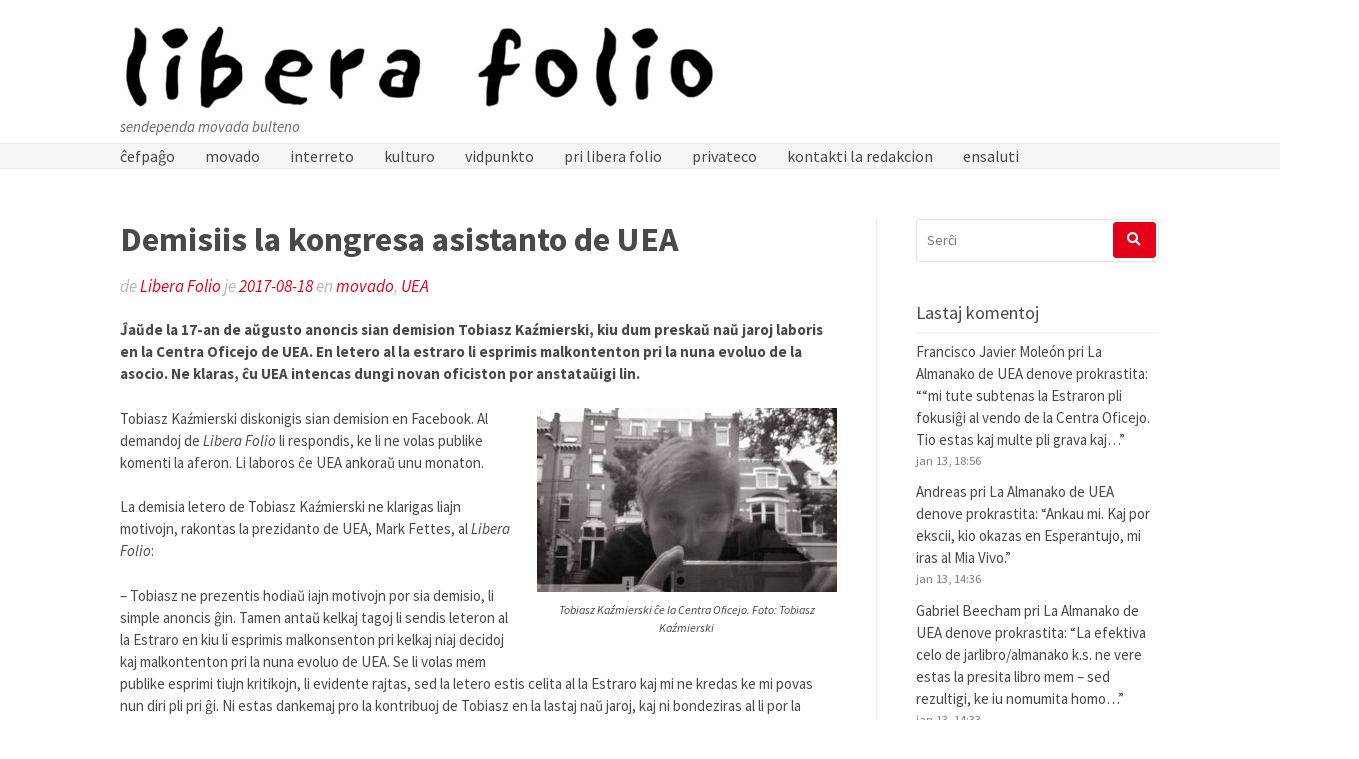

--- FILE ---
content_type: text/html; charset=UTF-8
request_url: https://www.liberafolio.org/2017/08/18/demisiis-la-kongresa-asistanto-de-uea/
body_size: 26877
content:
<!DOCTYPE html>
<html lang="eo">
<head>
<meta charset="UTF-8">
<meta name="viewport" content="width=device-width, initial-scale=1">
<link rel="profile" href="https://gmpg.org/xfn/11">
<link rel="pingback" href="https://www.liberafolio.org/xmlrpc.php">

<title>Demisiis la kongresa asistanto de UEA &#8211; Libera Folio</title>
<meta name='robots' content='max-image-preview:large' />
<link rel='dns-prefetch' href='//secure.gravatar.com' />
<link rel='dns-prefetch' href='//cdn.jsdelivr.net' />
<link rel='dns-prefetch' href='//stats.wp.com' />
<link rel='dns-prefetch' href='//fonts.googleapis.com' />
<link rel='dns-prefetch' href='//v0.wordpress.com' />
<link rel="alternate" type="application/rss+xml" title="Libera Folio &raquo; Distribuo" href="https://www.liberafolio.org/feed/" />
<link rel="alternate" type="application/rss+xml" title="Libera Folio &raquo; Distribuo pri komentoj" href="https://www.liberafolio.org/comments/feed/" />
<link rel="alternate" type="application/rss+xml" title="Libera Folio &raquo; Demisiis la kongresa asistanto de UEA Distribuo pri komentoj" href="https://www.liberafolio.org/2017/08/18/demisiis-la-kongresa-asistanto-de-uea/feed/" />
<link rel="alternate" title="oEmbed (JSON)" type="application/json+oembed" href="https://www.liberafolio.org/wp-json/oembed/1.0/embed?url=https%3A%2F%2Fwww.liberafolio.org%2F2017%2F08%2F18%2Fdemisiis-la-kongresa-asistanto-de-uea%2F" />
<link rel="alternate" title="oEmbed (XML)" type="text/xml+oembed" href="https://www.liberafolio.org/wp-json/oembed/1.0/embed?url=https%3A%2F%2Fwww.liberafolio.org%2F2017%2F08%2F18%2Fdemisiis-la-kongresa-asistanto-de-uea%2F&#038;format=xml" />
<style id='wp-img-auto-sizes-contain-inline-css' type='text/css'>
img:is([sizes=auto i],[sizes^="auto," i]){contain-intrinsic-size:3000px 1500px}
/*# sourceURL=wp-img-auto-sizes-contain-inline-css */
</style>
<link rel='stylesheet' id='jetpack_related-posts-css' href='https://www.liberafolio.org/wp-content/plugins/jetpack/modules/related-posts/related-posts.css?ver=20240116' type='text/css' media='all' />
<style id='wp-emoji-styles-inline-css' type='text/css'>

	img.wp-smiley, img.emoji {
		display: inline !important;
		border: none !important;
		box-shadow: none !important;
		height: 1em !important;
		width: 1em !important;
		margin: 0 0.07em !important;
		vertical-align: -0.1em !important;
		background: none !important;
		padding: 0 !important;
	}
/*# sourceURL=wp-emoji-styles-inline-css */
</style>
<style id='wp-block-library-inline-css' type='text/css'>
:root{--wp-block-synced-color:#7a00df;--wp-block-synced-color--rgb:122,0,223;--wp-bound-block-color:var(--wp-block-synced-color);--wp-editor-canvas-background:#ddd;--wp-admin-theme-color:#007cba;--wp-admin-theme-color--rgb:0,124,186;--wp-admin-theme-color-darker-10:#006ba1;--wp-admin-theme-color-darker-10--rgb:0,107,160.5;--wp-admin-theme-color-darker-20:#005a87;--wp-admin-theme-color-darker-20--rgb:0,90,135;--wp-admin-border-width-focus:2px}@media (min-resolution:192dpi){:root{--wp-admin-border-width-focus:1.5px}}.wp-element-button{cursor:pointer}:root .has-very-light-gray-background-color{background-color:#eee}:root .has-very-dark-gray-background-color{background-color:#313131}:root .has-very-light-gray-color{color:#eee}:root .has-very-dark-gray-color{color:#313131}:root .has-vivid-green-cyan-to-vivid-cyan-blue-gradient-background{background:linear-gradient(135deg,#00d084,#0693e3)}:root .has-purple-crush-gradient-background{background:linear-gradient(135deg,#34e2e4,#4721fb 50%,#ab1dfe)}:root .has-hazy-dawn-gradient-background{background:linear-gradient(135deg,#faaca8,#dad0ec)}:root .has-subdued-olive-gradient-background{background:linear-gradient(135deg,#fafae1,#67a671)}:root .has-atomic-cream-gradient-background{background:linear-gradient(135deg,#fdd79a,#004a59)}:root .has-nightshade-gradient-background{background:linear-gradient(135deg,#330968,#31cdcf)}:root .has-midnight-gradient-background{background:linear-gradient(135deg,#020381,#2874fc)}:root{--wp--preset--font-size--normal:16px;--wp--preset--font-size--huge:42px}.has-regular-font-size{font-size:1em}.has-larger-font-size{font-size:2.625em}.has-normal-font-size{font-size:var(--wp--preset--font-size--normal)}.has-huge-font-size{font-size:var(--wp--preset--font-size--huge)}.has-text-align-center{text-align:center}.has-text-align-left{text-align:left}.has-text-align-right{text-align:right}.has-fit-text{white-space:nowrap!important}#end-resizable-editor-section{display:none}.aligncenter{clear:both}.items-justified-left{justify-content:flex-start}.items-justified-center{justify-content:center}.items-justified-right{justify-content:flex-end}.items-justified-space-between{justify-content:space-between}.screen-reader-text{border:0;clip-path:inset(50%);height:1px;margin:-1px;overflow:hidden;padding:0;position:absolute;width:1px;word-wrap:normal!important}.screen-reader-text:focus{background-color:#ddd;clip-path:none;color:#444;display:block;font-size:1em;height:auto;left:5px;line-height:normal;padding:15px 23px 14px;text-decoration:none;top:5px;width:auto;z-index:100000}html :where(.has-border-color){border-style:solid}html :where([style*=border-top-color]){border-top-style:solid}html :where([style*=border-right-color]){border-right-style:solid}html :where([style*=border-bottom-color]){border-bottom-style:solid}html :where([style*=border-left-color]){border-left-style:solid}html :where([style*=border-width]){border-style:solid}html :where([style*=border-top-width]){border-top-style:solid}html :where([style*=border-right-width]){border-right-style:solid}html :where([style*=border-bottom-width]){border-bottom-style:solid}html :where([style*=border-left-width]){border-left-style:solid}html :where(img[class*=wp-image-]){height:auto;max-width:100%}:where(figure){margin:0 0 1em}html :where(.is-position-sticky){--wp-admin--admin-bar--position-offset:var(--wp-admin--admin-bar--height,0px)}@media screen and (max-width:600px){html :where(.is-position-sticky){--wp-admin--admin-bar--position-offset:0px}}

/*# sourceURL=wp-block-library-inline-css */
</style><style id='global-styles-inline-css' type='text/css'>
:root{--wp--preset--aspect-ratio--square: 1;--wp--preset--aspect-ratio--4-3: 4/3;--wp--preset--aspect-ratio--3-4: 3/4;--wp--preset--aspect-ratio--3-2: 3/2;--wp--preset--aspect-ratio--2-3: 2/3;--wp--preset--aspect-ratio--16-9: 16/9;--wp--preset--aspect-ratio--9-16: 9/16;--wp--preset--color--black: #000000;--wp--preset--color--cyan-bluish-gray: #abb8c3;--wp--preset--color--white: #ffffff;--wp--preset--color--pale-pink: #f78da7;--wp--preset--color--vivid-red: #cf2e2e;--wp--preset--color--luminous-vivid-orange: #ff6900;--wp--preset--color--luminous-vivid-amber: #fcb900;--wp--preset--color--light-green-cyan: #7bdcb5;--wp--preset--color--vivid-green-cyan: #00d084;--wp--preset--color--pale-cyan-blue: #8ed1fc;--wp--preset--color--vivid-cyan-blue: #0693e3;--wp--preset--color--vivid-purple: #9b51e0;--wp--preset--gradient--vivid-cyan-blue-to-vivid-purple: linear-gradient(135deg,rgb(6,147,227) 0%,rgb(155,81,224) 100%);--wp--preset--gradient--light-green-cyan-to-vivid-green-cyan: linear-gradient(135deg,rgb(122,220,180) 0%,rgb(0,208,130) 100%);--wp--preset--gradient--luminous-vivid-amber-to-luminous-vivid-orange: linear-gradient(135deg,rgb(252,185,0) 0%,rgb(255,105,0) 100%);--wp--preset--gradient--luminous-vivid-orange-to-vivid-red: linear-gradient(135deg,rgb(255,105,0) 0%,rgb(207,46,46) 100%);--wp--preset--gradient--very-light-gray-to-cyan-bluish-gray: linear-gradient(135deg,rgb(238,238,238) 0%,rgb(169,184,195) 100%);--wp--preset--gradient--cool-to-warm-spectrum: linear-gradient(135deg,rgb(74,234,220) 0%,rgb(151,120,209) 20%,rgb(207,42,186) 40%,rgb(238,44,130) 60%,rgb(251,105,98) 80%,rgb(254,248,76) 100%);--wp--preset--gradient--blush-light-purple: linear-gradient(135deg,rgb(255,206,236) 0%,rgb(152,150,240) 100%);--wp--preset--gradient--blush-bordeaux: linear-gradient(135deg,rgb(254,205,165) 0%,rgb(254,45,45) 50%,rgb(107,0,62) 100%);--wp--preset--gradient--luminous-dusk: linear-gradient(135deg,rgb(255,203,112) 0%,rgb(199,81,192) 50%,rgb(65,88,208) 100%);--wp--preset--gradient--pale-ocean: linear-gradient(135deg,rgb(255,245,203) 0%,rgb(182,227,212) 50%,rgb(51,167,181) 100%);--wp--preset--gradient--electric-grass: linear-gradient(135deg,rgb(202,248,128) 0%,rgb(113,206,126) 100%);--wp--preset--gradient--midnight: linear-gradient(135deg,rgb(2,3,129) 0%,rgb(40,116,252) 100%);--wp--preset--font-size--small: 13px;--wp--preset--font-size--medium: 20px;--wp--preset--font-size--large: 36px;--wp--preset--font-size--x-large: 42px;--wp--preset--spacing--20: 0.44rem;--wp--preset--spacing--30: 0.67rem;--wp--preset--spacing--40: 1rem;--wp--preset--spacing--50: 1.5rem;--wp--preset--spacing--60: 2.25rem;--wp--preset--spacing--70: 3.38rem;--wp--preset--spacing--80: 5.06rem;--wp--preset--shadow--natural: 6px 6px 9px rgba(0, 0, 0, 0.2);--wp--preset--shadow--deep: 12px 12px 50px rgba(0, 0, 0, 0.4);--wp--preset--shadow--sharp: 6px 6px 0px rgba(0, 0, 0, 0.2);--wp--preset--shadow--outlined: 6px 6px 0px -3px rgb(255, 255, 255), 6px 6px rgb(0, 0, 0);--wp--preset--shadow--crisp: 6px 6px 0px rgb(0, 0, 0);}:where(.is-layout-flex){gap: 0.5em;}:where(.is-layout-grid){gap: 0.5em;}body .is-layout-flex{display: flex;}.is-layout-flex{flex-wrap: wrap;align-items: center;}.is-layout-flex > :is(*, div){margin: 0;}body .is-layout-grid{display: grid;}.is-layout-grid > :is(*, div){margin: 0;}:where(.wp-block-columns.is-layout-flex){gap: 2em;}:where(.wp-block-columns.is-layout-grid){gap: 2em;}:where(.wp-block-post-template.is-layout-flex){gap: 1.25em;}:where(.wp-block-post-template.is-layout-grid){gap: 1.25em;}.has-black-color{color: var(--wp--preset--color--black) !important;}.has-cyan-bluish-gray-color{color: var(--wp--preset--color--cyan-bluish-gray) !important;}.has-white-color{color: var(--wp--preset--color--white) !important;}.has-pale-pink-color{color: var(--wp--preset--color--pale-pink) !important;}.has-vivid-red-color{color: var(--wp--preset--color--vivid-red) !important;}.has-luminous-vivid-orange-color{color: var(--wp--preset--color--luminous-vivid-orange) !important;}.has-luminous-vivid-amber-color{color: var(--wp--preset--color--luminous-vivid-amber) !important;}.has-light-green-cyan-color{color: var(--wp--preset--color--light-green-cyan) !important;}.has-vivid-green-cyan-color{color: var(--wp--preset--color--vivid-green-cyan) !important;}.has-pale-cyan-blue-color{color: var(--wp--preset--color--pale-cyan-blue) !important;}.has-vivid-cyan-blue-color{color: var(--wp--preset--color--vivid-cyan-blue) !important;}.has-vivid-purple-color{color: var(--wp--preset--color--vivid-purple) !important;}.has-black-background-color{background-color: var(--wp--preset--color--black) !important;}.has-cyan-bluish-gray-background-color{background-color: var(--wp--preset--color--cyan-bluish-gray) !important;}.has-white-background-color{background-color: var(--wp--preset--color--white) !important;}.has-pale-pink-background-color{background-color: var(--wp--preset--color--pale-pink) !important;}.has-vivid-red-background-color{background-color: var(--wp--preset--color--vivid-red) !important;}.has-luminous-vivid-orange-background-color{background-color: var(--wp--preset--color--luminous-vivid-orange) !important;}.has-luminous-vivid-amber-background-color{background-color: var(--wp--preset--color--luminous-vivid-amber) !important;}.has-light-green-cyan-background-color{background-color: var(--wp--preset--color--light-green-cyan) !important;}.has-vivid-green-cyan-background-color{background-color: var(--wp--preset--color--vivid-green-cyan) !important;}.has-pale-cyan-blue-background-color{background-color: var(--wp--preset--color--pale-cyan-blue) !important;}.has-vivid-cyan-blue-background-color{background-color: var(--wp--preset--color--vivid-cyan-blue) !important;}.has-vivid-purple-background-color{background-color: var(--wp--preset--color--vivid-purple) !important;}.has-black-border-color{border-color: var(--wp--preset--color--black) !important;}.has-cyan-bluish-gray-border-color{border-color: var(--wp--preset--color--cyan-bluish-gray) !important;}.has-white-border-color{border-color: var(--wp--preset--color--white) !important;}.has-pale-pink-border-color{border-color: var(--wp--preset--color--pale-pink) !important;}.has-vivid-red-border-color{border-color: var(--wp--preset--color--vivid-red) !important;}.has-luminous-vivid-orange-border-color{border-color: var(--wp--preset--color--luminous-vivid-orange) !important;}.has-luminous-vivid-amber-border-color{border-color: var(--wp--preset--color--luminous-vivid-amber) !important;}.has-light-green-cyan-border-color{border-color: var(--wp--preset--color--light-green-cyan) !important;}.has-vivid-green-cyan-border-color{border-color: var(--wp--preset--color--vivid-green-cyan) !important;}.has-pale-cyan-blue-border-color{border-color: var(--wp--preset--color--pale-cyan-blue) !important;}.has-vivid-cyan-blue-border-color{border-color: var(--wp--preset--color--vivid-cyan-blue) !important;}.has-vivid-purple-border-color{border-color: var(--wp--preset--color--vivid-purple) !important;}.has-vivid-cyan-blue-to-vivid-purple-gradient-background{background: var(--wp--preset--gradient--vivid-cyan-blue-to-vivid-purple) !important;}.has-light-green-cyan-to-vivid-green-cyan-gradient-background{background: var(--wp--preset--gradient--light-green-cyan-to-vivid-green-cyan) !important;}.has-luminous-vivid-amber-to-luminous-vivid-orange-gradient-background{background: var(--wp--preset--gradient--luminous-vivid-amber-to-luminous-vivid-orange) !important;}.has-luminous-vivid-orange-to-vivid-red-gradient-background{background: var(--wp--preset--gradient--luminous-vivid-orange-to-vivid-red) !important;}.has-very-light-gray-to-cyan-bluish-gray-gradient-background{background: var(--wp--preset--gradient--very-light-gray-to-cyan-bluish-gray) !important;}.has-cool-to-warm-spectrum-gradient-background{background: var(--wp--preset--gradient--cool-to-warm-spectrum) !important;}.has-blush-light-purple-gradient-background{background: var(--wp--preset--gradient--blush-light-purple) !important;}.has-blush-bordeaux-gradient-background{background: var(--wp--preset--gradient--blush-bordeaux) !important;}.has-luminous-dusk-gradient-background{background: var(--wp--preset--gradient--luminous-dusk) !important;}.has-pale-ocean-gradient-background{background: var(--wp--preset--gradient--pale-ocean) !important;}.has-electric-grass-gradient-background{background: var(--wp--preset--gradient--electric-grass) !important;}.has-midnight-gradient-background{background: var(--wp--preset--gradient--midnight) !important;}.has-small-font-size{font-size: var(--wp--preset--font-size--small) !important;}.has-medium-font-size{font-size: var(--wp--preset--font-size--medium) !important;}.has-large-font-size{font-size: var(--wp--preset--font-size--large) !important;}.has-x-large-font-size{font-size: var(--wp--preset--font-size--x-large) !important;}
/*# sourceURL=global-styles-inline-css */
</style>

<style id='classic-theme-styles-inline-css' type='text/css'>
/*! This file is auto-generated */
.wp-block-button__link{color:#fff;background-color:#32373c;border-radius:9999px;box-shadow:none;text-decoration:none;padding:calc(.667em + 2px) calc(1.333em + 2px);font-size:1.125em}.wp-block-file__button{background:#32373c;color:#fff;text-decoration:none}
/*# sourceURL=/wp-includes/css/classic-themes.min.css */
</style>
<link rel='stylesheet' id='better-recent-comments-css' href='https://www.liberafolio.org/wp-content/plugins/better-recent-comments/assets/css/better-recent-comments.min.css?ver=b00d0a2fbe9954c87c90c02f93caa087' type='text/css' media='all' />
<link rel='stylesheet' id='gdpr-css' href='https://www.liberafolio.org/wp-content/plugins/gdpr/dist/css/public.css?ver=2.1.2' type='text/css' media='all' />
<link rel='stylesheet' id='font-awesome-css' href='https://www.liberafolio.org/wp-content/themes/gatsby/assets/css/font-awesome.min.css?ver=4.5' type='text/css' media='all' />
<link rel='stylesheet' id='chld_thm_cfg_parent-css' href='https://www.liberafolio.org/wp-content/themes/gatsby/style.css?ver=b00d0a2fbe9954c87c90c02f93caa087' type='text/css' media='all' />
<link rel='stylesheet' id='gatsby-fonts-css' href='https://fonts.googleapis.com/css?family=Source+Sans+Pro%3A400italic%2C600italic%2C700italic%2C400%2C600%2C700&#038;subset=latin%2Clatin-ext' type='text/css' media='all' />
<link rel='stylesheet' id='gatsby-style-css' href='https://www.liberafolio.org/wp-content/themes/gatsby-child/style.css?ver=b00d0a2fbe9954c87c90c02f93caa087' type='text/css' media='all' />
<style id='gatsby-style-inline-css' type='text/css'>

			a{color: ##494949; }
			.entry-meta a,
			.main-navigation a:hover,
			.main-navigation .current_page_item > a,
			.main-navigation .current-menu-item > a,
			.main-navigation .current_page_ancestor > a,
			.widget_tag_cloud a:hover,
			.social-links ul a:hover::before,
			a:hover,
			a.read-more
			 {
				 color : #e40018;
			 }
			button, input[type="button"], input[type="reset"], input[type="submit"]{
				background: #e40018;
				border-color : #e40018;
			}
			.widget_tag_cloud a:hover { border-color : #e40018;}
			.main-navigation a,
			h2.entry-title a,
			h1.entry-title,
			.widget-title,
			.footer-staff-picks h3
			{
				color: #494949;
			}
			button:hover, input[type="button"]:hover,
			input[type="reset"]:hover,
			input[type="submit"]:hover {
					background: #494949;
					border-color: #494949;
			}
/*# sourceURL=gatsby-style-inline-css */
</style>
<link rel='stylesheet' id='jetpack-subscriptions-css' href='https://www.liberafolio.org/wp-content/plugins/jetpack/_inc/build/subscriptions/subscriptions.min.css?ver=15.4' type='text/css' media='all' />
<link rel='stylesheet' id='tablepress-default-css' href='https://www.liberafolio.org/wp-content/plugins/tablepress/css/build/default.css?ver=3.2.6' type='text/css' media='all' />
<link rel='stylesheet' id='wpdiscuz-frontend-css-css' href='https://www.liberafolio.org/wp-content/plugins/wpdiscuz/themes/default/style.css?ver=7.6.43' type='text/css' media='all' />
<style id='wpdiscuz-frontend-css-inline-css' type='text/css'>
 #wpdcom .wpd-blog-administrator .wpd-comment-label{color:#ffffff;background-color:#00B38F;border:none}#wpdcom .wpd-blog-administrator .wpd-comment-author, #wpdcom .wpd-blog-administrator .wpd-comment-author a{color:#00B38F}#wpdcom.wpd-layout-1 .wpd-comment .wpd-blog-administrator .wpd-avatar img{border-color:#00B38F}#wpdcom.wpd-layout-2 .wpd-comment.wpd-reply .wpd-comment-wrap.wpd-blog-administrator{border-left:3px solid #00B38F}#wpdcom.wpd-layout-2 .wpd-comment .wpd-blog-administrator .wpd-avatar img{border-bottom-color:#00B38F}#wpdcom.wpd-layout-3 .wpd-blog-administrator .wpd-comment-subheader{border-top:1px dashed #00B38F}#wpdcom.wpd-layout-3 .wpd-reply .wpd-blog-administrator .wpd-comment-right{border-left:1px solid #00B38F}#wpdcom .wpd-blog-editor .wpd-comment-label{color:#ffffff;background-color:#00B38F;border:none}#wpdcom .wpd-blog-editor .wpd-comment-author, #wpdcom .wpd-blog-editor .wpd-comment-author a{color:#00B38F}#wpdcom.wpd-layout-1 .wpd-comment .wpd-blog-editor .wpd-avatar img{border-color:#00B38F}#wpdcom.wpd-layout-2 .wpd-comment.wpd-reply .wpd-comment-wrap.wpd-blog-editor{border-left:3px solid #00B38F}#wpdcom.wpd-layout-2 .wpd-comment .wpd-blog-editor .wpd-avatar img{border-bottom-color:#00B38F}#wpdcom.wpd-layout-3 .wpd-blog-editor .wpd-comment-subheader{border-top:1px dashed #00B38F}#wpdcom.wpd-layout-3 .wpd-reply .wpd-blog-editor .wpd-comment-right{border-left:1px solid #00B38F}#wpdcom .wpd-blog-author .wpd-comment-label{color:#ffffff;background-color:#00B38F;border:none}#wpdcom .wpd-blog-author .wpd-comment-author, #wpdcom .wpd-blog-author .wpd-comment-author a{color:#00B38F}#wpdcom.wpd-layout-1 .wpd-comment .wpd-blog-author .wpd-avatar img{border-color:#00B38F}#wpdcom.wpd-layout-2 .wpd-comment .wpd-blog-author .wpd-avatar img{border-bottom-color:#00B38F}#wpdcom.wpd-layout-3 .wpd-blog-author .wpd-comment-subheader{border-top:1px dashed #00B38F}#wpdcom.wpd-layout-3 .wpd-reply .wpd-blog-author .wpd-comment-right{border-left:1px solid #00B38F}#wpdcom .wpd-blog-contributor .wpd-comment-label{color:#ffffff;background-color:#00B38F;border:none}#wpdcom .wpd-blog-contributor .wpd-comment-author, #wpdcom .wpd-blog-contributor .wpd-comment-author a{color:#00B38F}#wpdcom.wpd-layout-1 .wpd-comment .wpd-blog-contributor .wpd-avatar img{border-color:#00B38F}#wpdcom.wpd-layout-2 .wpd-comment .wpd-blog-contributor .wpd-avatar img{border-bottom-color:#00B38F}#wpdcom.wpd-layout-3 .wpd-blog-contributor .wpd-comment-subheader{border-top:1px dashed #00B38F}#wpdcom.wpd-layout-3 .wpd-reply .wpd-blog-contributor .wpd-comment-right{border-left:1px solid #00B38F}#wpdcom .wpd-blog-subscriber .wpd-comment-label{color:#ffffff;background-color:#00B38F;border:none}#wpdcom .wpd-blog-subscriber .wpd-comment-author, #wpdcom .wpd-blog-subscriber .wpd-comment-author a{color:#00B38F}#wpdcom.wpd-layout-2 .wpd-comment .wpd-blog-subscriber .wpd-avatar img{border-bottom-color:#00B38F}#wpdcom.wpd-layout-3 .wpd-blog-subscriber .wpd-comment-subheader{border-top:1px dashed #00B38F}#wpdcom .wpd-blog-post_author .wpd-comment-label{color:#ffffff;background-color:#00B38F;border:none}#wpdcom .wpd-blog-post_author .wpd-comment-author, #wpdcom .wpd-blog-post_author .wpd-comment-author a{color:#00B38F}#wpdcom .wpd-blog-post_author .wpd-avatar img{border-color:#00B38F}#wpdcom.wpd-layout-1 .wpd-comment .wpd-blog-post_author .wpd-avatar img{border-color:#00B38F}#wpdcom.wpd-layout-2 .wpd-comment.wpd-reply .wpd-comment-wrap.wpd-blog-post_author{border-left:3px solid #00B38F}#wpdcom.wpd-layout-2 .wpd-comment .wpd-blog-post_author .wpd-avatar img{border-bottom-color:#00B38F}#wpdcom.wpd-layout-3 .wpd-blog-post_author .wpd-comment-subheader{border-top:1px dashed #00B38F}#wpdcom.wpd-layout-3 .wpd-reply .wpd-blog-post_author .wpd-comment-right{border-left:1px solid #00B38F}#wpdcom .wpd-blog-guest .wpd-comment-label{color:#ffffff;background-color:#00B38F;border:none}#wpdcom .wpd-blog-guest .wpd-comment-author, #wpdcom .wpd-blog-guest .wpd-comment-author a{color:#00B38F}#wpdcom.wpd-layout-3 .wpd-blog-guest .wpd-comment-subheader{border-top:1px dashed #00B38F}#comments, #respond, .comments-area, #wpdcom{}#wpdcom .ql-editor > *{color:#777777}#wpdcom .ql-editor::before{}#wpdcom .ql-toolbar{border:1px solid #DDDDDD;border-top:none}#wpdcom .ql-container{border:1px solid #DDDDDD;border-bottom:none}#wpdcom .wpd-form-row .wpdiscuz-item input[type="text"], #wpdcom .wpd-form-row .wpdiscuz-item input[type="email"], #wpdcom .wpd-form-row .wpdiscuz-item input[type="url"], #wpdcom .wpd-form-row .wpdiscuz-item input[type="color"], #wpdcom .wpd-form-row .wpdiscuz-item input[type="date"], #wpdcom .wpd-form-row .wpdiscuz-item input[type="datetime"], #wpdcom .wpd-form-row .wpdiscuz-item input[type="datetime-local"], #wpdcom .wpd-form-row .wpdiscuz-item input[type="month"], #wpdcom .wpd-form-row .wpdiscuz-item input[type="number"], #wpdcom .wpd-form-row .wpdiscuz-item input[type="time"], #wpdcom textarea, #wpdcom select{border:1px solid #DDDDDD;color:#000000}#wpdcom .wpd-form-row .wpdiscuz-item textarea{border:1px solid #DDDDDD}#wpdcom input::placeholder, #wpdcom textarea::placeholder, #wpdcom input::-moz-placeholder, #wpdcom textarea::-webkit-input-placeholder{}#wpdcom .wpd-comment-text{color:#000000}#wpdcom .wpd-thread-head .wpd-thread-info{border-bottom:2px solid #00B38F}#wpdcom .wpd-thread-head .wpd-thread-info.wpd-reviews-tab svg{fill:#00B38F}#wpdcom .wpd-thread-head .wpdiscuz-user-settings{border-bottom:2px solid #00B38F}#wpdcom .wpd-thread-head .wpdiscuz-user-settings:hover{color:#00B38F}#wpdcom .wpd-comment .wpd-follow-link:hover{color:#00B38F}#wpdcom .wpd-comment-status .wpd-sticky{color:#00B38F}#wpdcom .wpd-thread-filter .wpdf-active{color:#00B38F;border-bottom-color:#00B38F}#wpdcom .wpd-comment-info-bar{border:1px dashed #33c3a6;background:#e6f8f4}#wpdcom .wpd-comment-info-bar .wpd-current-view i{color:#00B38F}#wpdcom .wpd-filter-view-all:hover{background:#00B38F}#wpdcom .wpdiscuz-item .wpdiscuz-rating > label{color:#DDDDDD}#wpdcom .wpdiscuz-item .wpdiscuz-rating:not(:checked) > label:hover, .wpdiscuz-rating:not(:checked) > label:hover ~ label{}#wpdcom .wpdiscuz-item .wpdiscuz-rating > input ~ label:hover, #wpdcom .wpdiscuz-item .wpdiscuz-rating > input:not(:checked) ~ label:hover ~ label, #wpdcom .wpdiscuz-item .wpdiscuz-rating > input:not(:checked) ~ label:hover ~ label{color:#FFED85}#wpdcom .wpdiscuz-item .wpdiscuz-rating > input:checked ~ label:hover, #wpdcom .wpdiscuz-item .wpdiscuz-rating > input:checked ~ label:hover, #wpdcom .wpdiscuz-item .wpdiscuz-rating > label:hover ~ input:checked ~ label, #wpdcom .wpdiscuz-item .wpdiscuz-rating > input:checked + label:hover ~ label, #wpdcom .wpdiscuz-item .wpdiscuz-rating > input:checked ~ label:hover ~ label, .wpd-custom-field .wcf-active-star, #wpdcom .wpdiscuz-item .wpdiscuz-rating > input:checked ~ label{color:#FFD700}#wpd-post-rating .wpd-rating-wrap .wpd-rating-stars svg .wpd-star{fill:#DDDDDD}#wpd-post-rating .wpd-rating-wrap .wpd-rating-stars svg .wpd-active{fill:#FFD700}#wpd-post-rating .wpd-rating-wrap .wpd-rate-starts svg .wpd-star{fill:#DDDDDD}#wpd-post-rating .wpd-rating-wrap .wpd-rate-starts:hover svg .wpd-star{fill:#FFED85}#wpd-post-rating.wpd-not-rated .wpd-rating-wrap .wpd-rate-starts svg:hover ~ svg .wpd-star{fill:#DDDDDD}.wpdiscuz-post-rating-wrap .wpd-rating .wpd-rating-wrap .wpd-rating-stars svg .wpd-star{fill:#DDDDDD}.wpdiscuz-post-rating-wrap .wpd-rating .wpd-rating-wrap .wpd-rating-stars svg .wpd-active{fill:#FFD700}#wpdcom .wpd-comment .wpd-follow-active{color:#ff7a00}#wpdcom .page-numbers{color:#555;border:#555 1px solid}#wpdcom span.current{background:#555}#wpdcom.wpd-layout-1 .wpd-new-loaded-comment > .wpd-comment-wrap > .wpd-comment-right{background:#FFFAD6}#wpdcom.wpd-layout-2 .wpd-new-loaded-comment.wpd-comment > .wpd-comment-wrap > .wpd-comment-right{background:#FFFAD6}#wpdcom.wpd-layout-2 .wpd-new-loaded-comment.wpd-comment.wpd-reply > .wpd-comment-wrap > .wpd-comment-right{background:transparent}#wpdcom.wpd-layout-2 .wpd-new-loaded-comment.wpd-comment.wpd-reply > .wpd-comment-wrap{background:#FFFAD6}#wpdcom.wpd-layout-3 .wpd-new-loaded-comment.wpd-comment > .wpd-comment-wrap > .wpd-comment-right{background:#FFFAD6}#wpdcom .wpd-follow:hover i, #wpdcom .wpd-unfollow:hover i, #wpdcom .wpd-comment .wpd-follow-active:hover i{color:#00B38F}#wpdcom .wpdiscuz-readmore{cursor:pointer;color:#00B38F}.wpd-custom-field .wcf-pasiv-star, #wpcomm .wpdiscuz-item .wpdiscuz-rating > label{color:#DDDDDD}.wpd-wrapper .wpd-list-item.wpd-active{border-top:3px solid #00B38F}#wpdcom.wpd-layout-2 .wpd-comment.wpd-reply.wpd-unapproved-comment .wpd-comment-wrap{border-left:3px solid #FFFAD6}#wpdcom.wpd-layout-3 .wpd-comment.wpd-reply.wpd-unapproved-comment .wpd-comment-right{border-left:1px solid #FFFAD6}#wpdcom .wpd-prim-button{background-color:#555555;color:#FFFFFF}#wpdcom .wpd_label__check i.wpdicon-on{color:#555555;border:1px solid #aaaaaa}#wpd-bubble-wrapper #wpd-bubble-all-comments-count{color:#1DB99A}#wpd-bubble-wrapper > div{background-color:#1DB99A}#wpd-bubble-wrapper > #wpd-bubble #wpd-bubble-add-message{background-color:#1DB99A}#wpd-bubble-wrapper > #wpd-bubble #wpd-bubble-add-message::before{border-left-color:#1DB99A;border-right-color:#1DB99A}#wpd-bubble-wrapper.wpd-right-corner > #wpd-bubble #wpd-bubble-add-message::before{border-left-color:#1DB99A;border-right-color:#1DB99A}.wpd-inline-icon-wrapper path.wpd-inline-icon-first{fill:#1DB99A}.wpd-inline-icon-count{background-color:#1DB99A}.wpd-inline-icon-count::before{border-right-color:#1DB99A}.wpd-inline-form-wrapper::before{border-bottom-color:#1DB99A}.wpd-inline-form-question{background-color:#1DB99A}.wpd-inline-form{background-color:#1DB99A}.wpd-last-inline-comments-wrapper{border-color:#1DB99A}.wpd-last-inline-comments-wrapper::before{border-bottom-color:#1DB99A}.wpd-last-inline-comments-wrapper .wpd-view-all-inline-comments{background:#1DB99A}.wpd-last-inline-comments-wrapper .wpd-view-all-inline-comments:hover,.wpd-last-inline-comments-wrapper .wpd-view-all-inline-comments:active,.wpd-last-inline-comments-wrapper .wpd-view-all-inline-comments:focus{background-color:#1DB99A}#wpdcom .ql-snow .ql-tooltip[data-mode="link"]::before{content:"Entajpu la ligilon:"}#wpdcom .ql-snow .ql-tooltip.ql-editing a.ql-action::after{content:"Konservi"}.comments-area{width:auto}
/*# sourceURL=wpdiscuz-frontend-css-inline-css */
</style>
<link rel='stylesheet' id='wpdiscuz-fa-css' href='https://www.liberafolio.org/wp-content/plugins/wpdiscuz/assets/third-party/font-awesome-5.13.0/css/fa.min.css?ver=7.6.43' type='text/css' media='all' />
<link rel='stylesheet' id='wpdiscuz-combo-css-css' href='https://www.liberafolio.org/wp-content/plugins/wpdiscuz/assets/css/wpdiscuz-combo.min.css?ver=b00d0a2fbe9954c87c90c02f93caa087' type='text/css' media='all' />
<link rel='stylesheet' id='sharedaddy-css' href='https://www.liberafolio.org/wp-content/plugins/jetpack/modules/sharedaddy/sharing.css?ver=15.4' type='text/css' media='all' />
<link rel='stylesheet' id='social-logos-css' href='https://www.liberafolio.org/wp-content/plugins/jetpack/_inc/social-logos/social-logos.min.css?ver=15.4' type='text/css' media='all' />
<script type="text/javascript" id="jetpack_related-posts-js-extra">
/* <![CDATA[ */
var related_posts_js_options = {"post_heading":"h4"};
//# sourceURL=jetpack_related-posts-js-extra
/* ]]> */
</script>
<script type="text/javascript" src="https://www.liberafolio.org/wp-content/plugins/jetpack/_inc/build/related-posts/related-posts.min.js?ver=20240116" id="jetpack_related-posts-js"></script>
<script type="text/javascript" src="https://www.liberafolio.org/wp-includes/js/jquery/jquery.min.js?ver=3.7.1" id="jquery-core-js"></script>
<script type="text/javascript" src="https://www.liberafolio.org/wp-includes/js/jquery/jquery-migrate.min.js?ver=3.4.1" id="jquery-migrate-js"></script>
<script type="text/javascript" id="gdpr-js-extra">
/* <![CDATA[ */
var GDPR = {"ajaxurl":"https://www.liberafolio.org/wp-admin/admin-ajax.php","logouturl":"","i18n":{"aborting":"\u0108esigo","logging_out":"Vi elsalutis.","continue":"Da\u016drigi","cancel":"Nuligo","ok":"Akcepti","close_account":"\u0108u fermi vian konton?","close_account_warning":"Via konto estos formita kaj \u0109iuj informoj estos nerestarigeble forvi\u015ditaj. \u0108u vi certas?","are_you_sure":"\u0108u vi certas?","policy_disagree":"Post nekonsento vi ne plu havos aliron al nia retejo kaj estos elsalutita."},"is_user_logged_in":"","refresh":"1"};
//# sourceURL=gdpr-js-extra
/* ]]> */
</script>
<script type="text/javascript" src="https://www.liberafolio.org/wp-content/plugins/gdpr/dist/js/public.js?ver=2.1.2" id="gdpr-js"></script>
<script type="text/javascript" src="https://www.liberafolio.org/wp-content/plugins/wp-hide-post/public/js/wp-hide-post-public.js?ver=2.0.10" id="wp-hide-post-js"></script>
<link rel="https://api.w.org/" href="https://www.liberafolio.org/wp-json/" /><link rel="alternate" title="JSON" type="application/json" href="https://www.liberafolio.org/wp-json/wp/v2/posts/3854" /><link rel="EditURI" type="application/rsd+xml" title="RSD" href="https://www.liberafolio.org/xmlrpc.php?rsd" />
<link rel="canonical" href="https://www.liberafolio.org/2017/08/18/demisiis-la-kongresa-asistanto-de-uea/" />
	<style>img#wpstats{display:none}</style>
		<meta property="fediverse:creator" name="fediverse:creator" content="liberafolio@www.liberafolio.org" />

<link rel="alternate" title="ActivityPub (JSON)" type="application/activity+json" href="https://www.liberafolio.org/2017/08/18/demisiis-la-kongresa-asistanto-de-uea/" />

<!-- Jetpack Open Graph Tags -->
<meta property="og:type" content="article" />
<meta property="og:title" content="Demisiis la kongresa asistanto de UEA" />
<meta property="og:url" content="https://www.liberafolio.org/2017/08/18/demisiis-la-kongresa-asistanto-de-uea/" />
<meta property="og:description" content="Ĵaŭde la 17-an de aŭgusto anoncis sian demision Tobiasz Kaźmierski, kiu dum preskaŭ naŭ jaroj laboris en la Centra Oficejo de UEA. En letero al la estraro li esprimis malkontenton pri la nuna evolu…" />
<meta property="article:published_time" content="2017-08-18T05:56:22+00:00" />
<meta property="article:modified_time" content="2017-08-18T14:06:37+00:00" />
<meta property="og:site_name" content="Libera Folio" />
<meta property="og:image" content="https://www.liberafolio.org/wp-content/uploads/2017/08/demisio.jpg" />
<meta property="og:image:width" content="960" />
<meta property="og:image:height" content="590" />
<meta property="og:image:alt" content="" />
<meta property="og:locale" content="eo_EO" />
<meta name="twitter:site" content="@liberafolio" />
<meta name="twitter:text:title" content="Demisiis la kongresa asistanto de UEA" />
<meta name="twitter:image" content="https://www.liberafolio.org/wp-content/uploads/2017/08/demisio.jpg?w=640" />
<meta name="twitter:card" content="summary_large_image" />

<!-- End Jetpack Open Graph Tags -->
<link rel="icon" href="https://www.liberafolio.org/wp-content/uploads/2016/12/cropped-fo-100x100.jpg" sizes="32x32" />
<link rel="icon" href="https://www.liberafolio.org/wp-content/uploads/2016/12/cropped-fo-300x300.jpg" sizes="192x192" />
<link rel="apple-touch-icon" href="https://www.liberafolio.org/wp-content/uploads/2016/12/cropped-fo-300x300.jpg" />
<meta name="msapplication-TileImage" content="https://www.liberafolio.org/wp-content/uploads/2016/12/cropped-fo-300x300.jpg" />
		<style type="text/css" id="wp-custom-css">
			@import url(//fonts.googleapis.com/css?family=Source+Sans+Pro);

body, button, input, select, textarea {
	font-family: "Source Sans Pro", "Helvetica Neue", Helvetica, Arial, sans-serif;
}

h1,h2,h3,h4,h5,h6 {
	font-family: "PT Sans", "Source Sans Pro", "Helvetica Neue", Helvetica, Arial, sans-serif;
}
a.excerpt:link, a.excerpt:visited, a.excerpt:focus, a.excerpt:active { text-decoration: none }		</style>
		</head>

<body data-rsssl=1 class="wp-singular post-template-default single single-post postid-3854 single-format-standard wp-custom-logo wp-theme-gatsby wp-child-theme-gatsby-child group-blog">
<div id="page" class="site">
	<a class="skip-link screen-reader-text" href="#main">Saltu al enhavo</a>

	<header id="masthead" class="site-header" role="banner">

		<div class="container">
			<div class="site-branding">
									<div class="site-logo">
						<a href="https://www.liberafolio.org/" class="custom-logo-link" rel="home"><img width="600" height="86" src="https://www.liberafolio.org/wp-content/uploads/2016/12/liberafoliokapo600-1.jpg" class="custom-logo" alt="Libera Folio" decoding="async" fetchpriority="high" srcset="https://www.liberafolio.org/wp-content/uploads/2016/12/liberafoliokapo600-1.jpg 600w, https://www.liberafolio.org/wp-content/uploads/2016/12/liberafoliokapo600-1-300x43.jpg 300w" sizes="(max-width: 600px) 100vw, 600px" /></a>					</div>
				
									<p class="site-title"><a href="https://www.liberafolio.org/" rel="home">Libera Folio</a></p>
									<p class="site-description">sendependa movada bulteno</p>
							</div><!-- .site-branding -->
		</div>

	</header><!-- #masthead -->

	<nav id="site-navigation" class="main-navigation" role="navigation">
		<div class="container">
			<button class="menu-toggle" aria-controls="primary-menu" aria-expanded="false">Menuo</button>
			<div class="menu-menu-1-container"><ul id="primary-menu" class="menu"><li id="menu-item-227" class="menu-item menu-item-type-custom menu-item-object-custom menu-item-home menu-item-227"><a href="https://www.liberafolio.org">ĉefpaĝo</a></li>
<li id="menu-item-231" class="menu-item menu-item-type-taxonomy menu-item-object-category current-post-ancestor current-menu-parent current-post-parent menu-item-231"><a href="https://www.liberafolio.org/category/movado/">movado</a></li>
<li id="menu-item-230" class="menu-item menu-item-type-taxonomy menu-item-object-category menu-item-230"><a href="https://www.liberafolio.org/category/interreto/">interreto</a></li>
<li id="menu-item-232" class="menu-item menu-item-type-taxonomy menu-item-object-category menu-item-232"><a href="https://www.liberafolio.org/category/kulturo/">kulturo</a></li>
<li id="menu-item-233" class="menu-item menu-item-type-taxonomy menu-item-object-category menu-item-233"><a href="https://www.liberafolio.org/category/vidpunkto/">vidpunkto</a></li>
<li id="menu-item-229" class="menu-item menu-item-type-post_type menu-item-object-page menu-item-229"><a href="https://www.liberafolio.org/pri-libera-folio/">pri libera folio</a></li>
<li id="menu-item-6476" class="menu-item menu-item-type-post_type menu-item-object-page menu-item-privacy-policy menu-item-6476"><a rel="privacy-policy" href="https://www.liberafolio.org/privateca-politiko/">privateco</a></li>
<li id="menu-item-228" class="menu-item menu-item-type-post_type menu-item-object-page menu-item-228"><a href="https://www.liberafolio.org/kontakti-la-redakcion/">kontakti la redakcion</a></li>
<li id="menu-item-25902" class="menu-item menu-item-type-custom menu-item-object-custom menu-item-25902"><a href="https://www.liberafolio.org/wp-login.php">ensaluti</a></li>
</ul></div>		</div>
	</nav><!-- #site-navigation -->



	<div id="content" class="site-content">

<div class="container">
	<div id="primary" class="content-area">
		<main id="main" class="site-main" role="main">

		<article id="post-3854" class="post-3854 post type-post status-publish format-standard has-post-thumbnail hentry category-movado category-uea">
	<header class="entry-header">
		<h1 class="entry-title">Demisiis la kongresa asistanto de UEA</h1>
		<div class="entry-meta">
			<span class="byline"> de <span class="author vcard"><a class="url fn n" href="https://www.liberafolio.org/author/redakcio/">Libera Folio</a></span></span><span class="posted-on"> je <a href="https://www.liberafolio.org/2017/08/18/demisiis-la-kongresa-asistanto-de-uea/" rel="bookmark"><time class="entry-date published" datetime="2017-08-18T07:56:22+01:00">2017-08-18</time><time class="updated" datetime="2017-08-18T16:06:37+01:00">2017-08-18</time></a></span><span class="posted-in"> en <a href="https://www.liberafolio.org/category/movado/" rel="category tag">movado</a>, <a href="https://www.liberafolio.org/category/movado/uea/" rel="category tag">UEA</a></span>		</div><!-- .entry-meta -->
	</header><!-- .entry-header -->


		<div class="entry-content">
		<p><strong>Ĵaŭde la 17-an de aŭgusto anoncis sian demision Tobiasz Kaźmierski, kiu dum preskaŭ naŭ jaroj laboris en la Centra Oficejo de UEA. En letero al la estraro li esprimis malkontenton pri la nuna evoluo de la asocio. Ne klaras, ĉu UEA intencas dungi novan oficiston por anstataŭigi lin.</strong></p>
<figure id="attachment_3855" aria-describedby="caption-attachment-3855" style="width: 300px" class="wp-caption alignright"><img decoding="async" class="wp-image-3855 size-medium" src="https://www.liberafolio.org/wp-content/uploads/2017/08/demisio-300x184.jpg" alt="" width="300" height="184" srcset="https://www.liberafolio.org/wp-content/uploads/2017/08/demisio-300x184.jpg 300w, https://www.liberafolio.org/wp-content/uploads/2017/08/demisio-768x472.jpg 768w, https://www.liberafolio.org/wp-content/uploads/2017/08/demisio.jpg 960w" sizes="(max-width: 300px) 100vw, 300px" /><figcaption id="caption-attachment-3855" class="wp-caption-text">Tobiasz Kaźmierski ĉe la Centra Oficejo. Foto: Tobiasz Kaźmierski</figcaption></figure>
<p>Tobiasz Kaźmierski diskonigis sian demision en Facebook. Al demandoj de <em>Libera Folio</em> li respondis, ke li ne volas publike komenti la aferon. Li laboros ĉe UEA ankoraŭ unu monaton.</p>
<p>La demisia letero de Tobiasz Kaźmierski ne klarigas liajn motivojn, rakontas la prezidanto de UEA, Mark Fettes, al <em>Libera Folio</em>:</p>
<p>– Tobiasz ne prezentis hodiaŭ iajn motivojn por sia demisio, li simple anoncis ĝin. Tamen antaŭ kelkaj tagoj li sendis leteron al la Estraro en kiu li esprimis malkonsenton pri kelkaj niaj decidoj kaj malkontenton pri la nuna evoluo de UEA. Se li volas mem publike esprimi tiujn kritikojn, li evidente rajtas, sed la letero estis celita al la Estraro kaj mi ne kredas ke mi povas nun diri pli pri ĝi. Ni estas dankemaj pro la kontribuoj de Tobiasz en la lastaj naŭ jaroj, kaj ni bondeziras al li por la sekvonta stadio en lia vivo.</p>
<p><strong>Eblus suspekti, ke</strong> la demisio rilatas al la multaj lastatempaj raportoj pri kunlaborproblemoj en la Centra Oficejo, kiuj aperis post la enposteniĝo de nova ĝenerala direktoro, Veronika Poór. Tion opinias almenaŭ la antaŭa prezidanto de TEJO, Michael Boris Mandirola:</p>
<figure id="attachment_758" aria-describedby="caption-attachment-758" style="width: 150px" class="wp-caption alignleft"><img decoding="async" class="size-thumbnail wp-image-758" src="https://www.liberafolio.org/wp-content/uploads/2016/12/mandirola-150x150.png" alt="" width="150" height="150" /><figcaption id="caption-attachment-758" class="wp-caption-text">Michael Boris Mandirola.</figcaption></figure>
<p>– Mi forte supozas ke temas pri malakcepto plulabori sub la gvidado de la nuna ĝenerala direktoro, ne ricevinte kontentigan respondon de la estraro al la kurantaj problemoj tiurilataj.</p>
<p>En la adiaŭa teksto, kiun Tobiasz Kaźmierski publikigis en Facebook, li dankas ĉiujn kolegojn kaj kunlaborantojn, kaj poste aldonas: “Mi esperas, ke la gvidantaro ne neglektos trovi taŭgan posteulon mian.”</p>
<p>Tio sonas, kvazaŭ la anstataŭigo de foriranta oficisto estus ne tute certa. La buĝeta situacio de UEA estas tre streĉita, kaj oni povas suspekti ke la gvidantoj de la asocio nun volos ŝpari monon ankaŭ en la Centra Oficejo.</p>
<p><strong>Mark Fettes ne volis</strong> tuj diri, ĉu UEA planas dungi novan kongresan asistanton:</p>
<figure id="attachment_3863" aria-describedby="caption-attachment-3863" style="width: 150px" class="wp-caption alignleft"><img decoding="async" class="size-full wp-image-3863" src="https://www.liberafolio.org/wp-content/uploads/2017/08/markfettes.jpg" alt="" width="150" height="150" /><figcaption id="caption-attachment-3863" class="wp-caption-text">Mark Fettes.</figcaption></figure>
<p>– Pri la eventuala dungo de nova oficisto nia Estraro devos konsiliĝi kun la Ĝenerala Direktoro kaj ankaŭ kun la Kongresa Sekretario, kies ĉefa helpanto estis Tobiasz. Klare ni devas certigi ke la esencaj laboroj estas plu farataj; krome rolas diversaj aliaj konsideroj, interalie la financa situacio. Siatempe (en 2008) oni dungis Tobiasz surbaze de argumentoj, ke li helpos produkti pliajn enspezojn, sed tiuj esperoj ne realiĝis laŭ mia scio. Ni devas rigardi la nunajn cirkonstancojn kaj realisme taksi la bezonojn kaj la eblojn.</p>
<p>Fettes atentigas, ke UEA nun troviĝas meze de teknika renovigo, sekve de kiu la asocio ekhavos novan datumbazon, novan retejon, kaj novan financan-admininstran programaron por prizorgi la membrojn kaj la kontojn.</p>
<p>– Dungante novan homon, ni devas pensi pri la antaŭvidata evoluo de la laborŝarĝo en la Oficejo, kiu certe iom ŝanĝiĝos pro tiuj teknikaj plibonigoj.</p>
<p><strong>La antaŭa ĝenerala</strong> <strong>direktoro</strong> de UEA, Osmo Buller, kontraŭas la ideon ke UEA ŝparu monon per malgrandigo de la stabo en la Centra Oficejo.</p>
<p>– La plej danĝera vojo, kiun la estraro kaj la ĝenerala direktoro nun povus ekiri, estus plua malfortigo de la profesia stabo en la CO. Kun mia 26-jara sperto en la CO mi forte kontraŭus tion en la komitato, sed espereble tio ne estos necesa.</p>
<p><strong><em>Libera Folio: </em>Sed UEA ja havas konstantan kongresan sekretarion, kiu tuttempe okupiĝas pri la kongresoj. Ĉu tio vere ne sufiĉas?</strong></p>
<figure id="attachment_3862" aria-describedby="caption-attachment-3862" style="width: 150px" class="wp-caption alignleft"><img loading="lazy" decoding="async" class="size-thumbnail wp-image-3862" src="https://www.liberafolio.org/wp-content/uploads/2017/08/osmo-150x150.jpg" alt="" width="150" height="150" srcset="https://www.liberafolio.org/wp-content/uploads/2017/08/osmo-150x150.jpg 150w, https://www.liberafolio.org/wp-content/uploads/2017/08/osmo-300x300.jpg 300w, https://www.liberafolio.org/wp-content/uploads/2017/08/osmo-768x768.jpg 768w, https://www.liberafolio.org/wp-content/uploads/2017/08/osmo.jpg 945w" sizes="auto, (max-width: 150px) 100vw, 150px" /><figcaption id="caption-attachment-3862" class="wp-caption-text">Osmo Buller</figcaption></figure>
<p>&#8211; La kongresa administrado estas tiel ampleksa tasko, ke la KKS sola ne sufiĉas por plenumi ĝin. Dua dungito en la kongresa fako estas la plej sekura solvo. Portempan volontulon oni devus ĉiufoje trejni, kio ŝarĝus ne nur KKS sed ankaŭ aliajn oficistojn. Por tio la stabo jam estas tro minimuma kaj iuj eroj de la laboro eĉ ne povus esti lasitaj al portempa volontulo. Por trejni novan dungiton la jamaj kolegoj estus pli motivitaj, eĉ se dume ilia propra laboro suferus, ĉar ili scius, ke tio necesus nur en la komenco.</p>
<p><strong>Sed se la asocio ja devas ŝpari monon, ĉu ne estus nature ŝpari ĝuste en la salajrokostoj, kiu estas la plej granda elspezo de la buĝeto?</strong></p>
<p>&#8211; Eblas, ke pro la nunaj deficitoj la estraro eĉ iom panike serĉas manierojn ŝpari kaj povas havi fortan tenton tranĉi en salajrokostoj. Ne dungi novan kongresan asistanton tamen estus mallongvide, ĉar tio subfosus bonan plenumadon de unu el la ĉefaj servoj de UEA kun multaj plendoj kiel rezulto. Ĉiukaze oni ja ankaŭ ŝparus, ĉar anstataŭanto de longtempa dungito komencas kun konsiderinde malpli alta salajro.</p>
<p><em>Libera Folio</em> petis komenton ankaŭ de la nuna ĝenerala direktoro, Veronika Poór. Ŝi tamen ne respondis ĝis nun.</p>
<div class="sharedaddy sd-sharing-enabled"><div class="robots-nocontent sd-block sd-social sd-social-icon sd-sharing"><h3 class="sd-title">Konigi ĉi tion:</h3><div class="sd-content"><ul><li class="share-facebook"><a rel="nofollow noopener noreferrer"
				data-shared="sharing-facebook-3854"
				class="share-facebook sd-button share-icon no-text"
				href="https://www.liberafolio.org/2017/08/18/demisiis-la-kongresa-asistanto-de-uea/?share=facebook"
				target="_blank"
				aria-labelledby="sharing-facebook-3854"
				>
				<span id="sharing-facebook-3854" hidden>Alklaku por kunhavigi ĉe Facebook(Malfermiĝas en nova fenestro)</span>
				<span>Facebook</span>
			</a></li><li class="share-telegram"><a rel="nofollow noopener noreferrer"
				data-shared="sharing-telegram-3854"
				class="share-telegram sd-button share-icon no-text"
				href="https://www.liberafolio.org/2017/08/18/demisiis-la-kongresa-asistanto-de-uea/?share=telegram"
				target="_blank"
				aria-labelledby="sharing-telegram-3854"
				>
				<span id="sharing-telegram-3854" hidden>Alklaku por kunhavigi per Telegramo(Malfermiĝas en nova fenestro)</span>
				<span>Telegramo</span>
			</a></li><li class="share-mastodon"><a rel="nofollow noopener noreferrer"
				data-shared="sharing-mastodon-3854"
				class="share-mastodon sd-button share-icon no-text"
				href="https://www.liberafolio.org/2017/08/18/demisiis-la-kongresa-asistanto-de-uea/?share=mastodon"
				target="_blank"
				aria-labelledby="sharing-mastodon-3854"
				>
				<span id="sharing-mastodon-3854" hidden>Click to share on Mastodon(Malfermiĝas en nova fenestro)</span>
				<span>Mastodon</span>
			</a></li><li class="share-end"></li></ul></div></div></div>
<div id='jp-relatedposts' class='jp-relatedposts' >
	<h3 class="jp-relatedposts-headline"><em>Rilataj</em></h3>
</div>			</div><!-- .entry-content -->
	
			<div class="navigation">
		<div class="nav-links">
			<div class="nav-previous">
								<span>Antaŭa artikolo</span>
				<h5><a href="https://www.liberafolio.org/2017/08/17/enric-baltasar-kontentas-pri-unujara-mandato/" rel="prev">Enric Baltasar kontentas pri unujara mandato</a></h5>
							</div>
			<div class="nav-next">
								<span>Sekva artikolo</span>
				<h5><a href="https://www.liberafolio.org/2017/08/28/fantomoj-hantas-en-la-jarlibro/" rel="next">Fantomoj hantas en la Jarlibro</a></h5>
							</div>
		</div>
	</div>
	
	<footer class="entry-footer">
			</footer><!-- .entry-footer -->

</article><!-- #post-## -->
    <div class="wpdiscuz_top_clearing"></div>
    <div id='comments' class='comments-area'><div id='respond' style='width: 0;height: 0;clear: both;margin: 0;padding: 0;'></div>    <div id="wpdcom" class="wpdiscuz_unauth wpd-default wpd-layout-1 wpd-comments-closed">
                    <div id="wpd-threads" class="wpd-thread-wrapper">
                <div class="wpd-thread-head">
                    <div class="wpd-thread-info "
                         data-comments-count="13">
                        <span class='wpdtc' title='13'>13</span> Komentoj                    </div>
                                        <div class="wpd-space"></div>
                    <div class="wpd-thread-filter">
                                                    <div class="wpd-filter wpdf-reacted wpd_not_clicked "
                                 wpd-tooltip="Komento kun plej multaj respondoj">
                                <i class="fas fa-bolt"></i></div>
                                                        <div class="wpd-filter wpdf-hottest wpd_not_clicked "
                                 wpd-tooltip="Plej furora koment-fadeno">
                                <i class="fas fa-fire"></i></div>
                                                        <div class="wpd-filter wpdf-sorting ">
                                                                        <span class="wpdiscuz-sort-button wpdiscuz-date-sort-asc wpdiscuz-sort-button-active"
                                              data-sorting="oldest">plej malnova</span>
                                                                        <i class="fas fa-sort-down"></i>
                                <div class="wpdiscuz-sort-buttons">
                                                                            <span class="wpdiscuz-sort-button wpdiscuz-date-sort-desc"
                                              data-sorting="newest">plej nova</span>
                                                                                <span class="wpdiscuz-sort-button wpdiscuz-vote-sort-up"
                                              data-sorting="by_vote">plej populara</span>
                                                                        </div>
                            </div>
                                                </div>
                </div>
                <div class="wpd-comment-info-bar">
                    <div class="wpd-current-view"><i
                            class="fas fa-quote-left"></i> Entekstaj komentoj                    </div>
                    <div class="wpd-filter-view-all">Vidu ĉiujn komentojn</div>
                </div>
                                <div class="wpd-thread-list">
                    <div id='wpd-comm-1079_0' class='comment even thread-even depth-1 wpd-comment wpd_comment_level-1'><div class="wpd-comment-wrap wpd-blog-guest">
    <div class="wpd-comment-left ">
    <div class="wpd-avatar ">
    <img alt='Marc Bavant' src='https://secure.gravatar.com/avatar/b42fd88bde6ca61566fc8a34709f7c71ad7055dda2db74b83849a0cb8d7dadc0?s=64&#038;d=mm&#038;r=g' srcset='https://secure.gravatar.com/avatar/b42fd88bde6ca61566fc8a34709f7c71ad7055dda2db74b83849a0cb8d7dadc0?s=128&#038;d=mm&#038;r=g 2x' class='avatar avatar-64 photo' height='64' width='64' loading='lazy' decoding='async'/>
</div>
    
    
</div>
    <div id="comment-1079" class="wpd-comment-right">
    <div class="wpd-comment-header">
    <div class="wpd-comment-author ">
    Marc Bavant
</div>
    <div class="wpd-comment-date" title="2017-08-18 8:16">
    <i class='far fa-clock' aria-hidden='true'></i>
    2017-08-18 8:16
</div>
    
    <div class="wpd-comment-share wpd-hidden wpd-tooltip wpd-top">
    <i class='fas fa-share-alt' aria-hidden='true'></i>
    <div class="wpd-tooltip-content">
        <span class='wc_fb'><i class='wpf-cta' aria-hidden='true' title='Kundividu ĉe Facebook'><svg xmlns='http://www.w3.org/2000/svg' viewBox='0 0 320 512'><path d='M80 299.3V512H196V299.3h86.5l18-97.8H196V166.9c0-51.7 20.3-71.5 72.7-71.5c16.3 0 29.4 .4 37 1.2V7.9C291.4 4 256.4 0 236.2 0C129.3 0 80 50.5 80 159.4v42.1H14v97.8H80z'/></svg></i></span>
    </div>
</div>
    <div class="wpd-space"></div>
    <div class="wpd-comment-link wpd-hidden">
    <span wpd-tooltip='Komenta ligilo' wpd-tooltip-position='left'><i class='fas fa-link' aria-hidden='true' data-wpd-clipboard='https://www.liberafolio.org/2017/08/18/demisiis-la-kongresa-asistanto-de-uea/#comment-1079'></i></span>
</div>
</div>
    
    <div class="wpd-comment-text">
    <p>Stranga frazo en la enkondukaj linioj: &#8221; En letero al la estraro li kritikis malkontenton pri la nuna evoluo de la asocio&#8221;</p>

</div>
    <div class="wpd-comment-footer">
    <div class="wpd-vote">
    <div class="wpd-vote-up wpd_not_clicked">
        <svg xmlns='https://www.w3.org/2000/svg' viewBox='0 0 24 24'><path fill='none' d='M0 0h24v24H0V0z'/><path d='M1 21h4V9H1v12zm22-11c0-1.1-.9-2-2-2h-6.31l.95-4.57.03-.32c0-.41-.17-.79-.44-1.06L14.17 1 7.59 7.59C7.22 7.95 7 8.45 7 9v10c0 1.1.9 2 2 2h9c.83 0 1.54-.5 1.84-1.22l3.02-7.05c.09-.23.14-.47.14-.73v-2z'/></svg>
    </div>
    <div class='wpd-vote-result wpd-vote-result-like wpd-up' title='3'>3</div><div class='wpd-vote-result-sep'></div><div class='wpd-vote-result wpd-vote-result-dislike wpd-down' title='-2'>-2</div>
    <div class="wpd-vote-down wpd_not_clicked">
        <svg xmlns='https://www.w3.org/2000/svg' viewBox='0 0 24 24'><path fill='none' d='M0 0h24v24H0z'/><path d='M15 3H6c-.83 0-1.54.5-1.84 1.22l-3.02 7.05c-.09.23-.14.47-.14.73v2c0 1.1.9 2 2 2h6.31l-.95 4.57-.03.32c0 .41.17.79.44 1.06L9.83 23l6.59-6.59c.36-.36.58-.86.58-1.41V5c0-1.1-.9-2-2-2zm4 0v12h4V3h-4z'/></svg>
    </div>
</div>
    
    <div class="wpd-space"></div>
    
    <div class="wpd-toggle wpd-hidden wpd_not_clicked" wpd-tooltip="Kaŝi respondojn" wpd-tooltip-position='left'>
    <i class='fas fa-chevron-up'></i>
</div>
</div>
</div>
</div><div id='wpdiscuz_form_anchor-1079_0'></div><div id='wpd-comm-1080_1079' class='comment byuser comment-author-redakcio bypostauthor odd alt depth-2 wpd-comment wpd-reply wpd_comment_level-2'><div class="wpd-comment-wrap wpd-blog-user wpd-blog-administrator wpd-blog-user wpd-blog-post_author">
    <div class="wpd-comment-left ">
    <div class="wpd-avatar ">
    <a href='https://www.liberafolio.org/author/redakcio/' target='_blank' rel='noreferrer ugc'><img alt='Libera Folio' src='https://secure.gravatar.com/avatar/d141308f11ee21c6c9330525b026a43bee2924660eff4929aa8875565863b542?s=64&#038;d=mm&#038;r=g' srcset='https://secure.gravatar.com/avatar/d141308f11ee21c6c9330525b026a43bee2924660eff4929aa8875565863b542?s=128&#038;d=mm&#038;r=g 2x' class='avatar avatar-64 photo' height='64' width='64' loading='lazy' decoding='async'/></a>
</div>
    
    
</div>
    <div id="comment-1080" class="wpd-comment-right">
    <div class="wpd-comment-header">
    <div class="wpd-comment-author ">
    <a href='https://www.liberafolio.org/author/redakcio/' rel='noreferrer ugc' target='_blank'>Libera Folio</a>
</div>
    <div class="wpd-comment-date" title="2017-08-18 8:23">
    <i class='far fa-clock' aria-hidden='true'></i>
    2017-08-18 8:23
</div>
    
    <div class="wpd-comment-share wpd-hidden wpd-tooltip wpd-top">
    <i class='fas fa-share-alt' aria-hidden='true'></i>
    <div class="wpd-tooltip-content">
        <span class='wc_fb'><i class='wpf-cta' aria-hidden='true' title='Kundividu ĉe Facebook'><svg xmlns='http://www.w3.org/2000/svg' viewBox='0 0 320 512'><path d='M80 299.3V512H196V299.3h86.5l18-97.8H196V166.9c0-51.7 20.3-71.5 72.7-71.5c16.3 0 29.4 .4 37 1.2V7.9C291.4 4 256.4 0 236.2 0C129.3 0 80 50.5 80 159.4v42.1H14v97.8H80z'/></svg></i></span>
    </div>
</div>
    <div class="wpd-space"></div>
    <div class="wpd-comment-link wpd-hidden">
    <span wpd-tooltip='Komenta ligilo' wpd-tooltip-position='left'><i class='fas fa-link' aria-hidden='true' data-wpd-clipboard='https://www.liberafolio.org/2017/08/18/demisiis-la-kongresa-asistanto-de-uea/#comment-1080'></i></span>
</div>
</div>
    <div class="wpd-reply-to">
    <i class='far fa-comments'></i>
    Respondo al&nbsp;
    <a href="#comment-1079">
        Marc Bavant
    </a>
</div>
    <div class="wpd-comment-text">
    <p>Dankon pro la atentigo, korektite.</p>

</div>
    <div class="wpd-comment-footer">
    <div class="wpd-vote">
    <div class="wpd-vote-up wpd_not_clicked">
        <svg xmlns='https://www.w3.org/2000/svg' viewBox='0 0 24 24'><path fill='none' d='M0 0h24v24H0V0z'/><path d='M1 21h4V9H1v12zm22-11c0-1.1-.9-2-2-2h-6.31l.95-4.57.03-.32c0-.41-.17-.79-.44-1.06L14.17 1 7.59 7.59C7.22 7.95 7 8.45 7 9v10c0 1.1.9 2 2 2h9c.83 0 1.54-.5 1.84-1.22l3.02-7.05c.09-.23.14-.47.14-.73v-2z'/></svg>
    </div>
    <div class='wpd-vote-result wpd-vote-result-like wpd-up' title='4'>4</div><div class='wpd-vote-result-sep'></div><div class='wpd-vote-result wpd-vote-result-dislike' title='0'>0</div>
    <div class="wpd-vote-down wpd_not_clicked">
        <svg xmlns='https://www.w3.org/2000/svg' viewBox='0 0 24 24'><path fill='none' d='M0 0h24v24H0z'/><path d='M15 3H6c-.83 0-1.54.5-1.84 1.22l-3.02 7.05c-.09.23-.14.47-.14.73v2c0 1.1.9 2 2 2h6.31l-.95 4.57-.03.32c0 .41.17.79.44 1.06L9.83 23l6.59-6.59c.36-.36.58-.86.58-1.41V5c0-1.1-.9-2-2-2zm4 0v12h4V3h-4z'/></svg>
    </div>
</div>
    
    <div class="wpd-space"></div>
    
    <div class="wpd-toggle wpd-hidden wpd_not_clicked" wpd-tooltip="Kaŝi respondojn" wpd-tooltip-position='left'>
    <i class='fas fa-chevron-up'></i>
</div>
</div>
</div>
</div><div id='wpdiscuz_form_anchor-1080_1079'></div><div id='wpd-comm-1101_1080' class='comment even depth-3 wpd-comment wpd-reply wpd_comment_level-3'><div class="wpd-comment-wrap wpd-blog-guest">
    <div class="wpd-comment-left ">
    <div class="wpd-avatar ">
    <img alt='ekzistas' src='https://secure.gravatar.com/avatar/bc96f4b9b4c250a10f3315e70845d4790e8e16fe253bce5f1c2f7fda8cb3371d?s=64&#038;d=mm&#038;r=g' srcset='https://secure.gravatar.com/avatar/bc96f4b9b4c250a10f3315e70845d4790e8e16fe253bce5f1c2f7fda8cb3371d?s=128&#038;d=mm&#038;r=g 2x' class='avatar avatar-64 photo' height='64' width='64' loading='lazy' decoding='async'/>
</div>
    
    
</div>
    <div id="comment-1101" class="wpd-comment-right">
    <div class="wpd-comment-header">
    <div class="wpd-comment-author ">
    <a href='http://ikek.org' rel='noreferrer ugc nofollow' target='_blank'>ekzistas</a>
</div>
    <div class="wpd-comment-date" title="2017-08-21 21:33">
    <i class='far fa-clock' aria-hidden='true'></i>
    2017-08-21 21:33
</div>
    
    <div class="wpd-comment-share wpd-hidden wpd-tooltip wpd-top">
    <i class='fas fa-share-alt' aria-hidden='true'></i>
    <div class="wpd-tooltip-content">
        <span class='wc_fb'><i class='wpf-cta' aria-hidden='true' title='Kundividu ĉe Facebook'><svg xmlns='http://www.w3.org/2000/svg' viewBox='0 0 320 512'><path d='M80 299.3V512H196V299.3h86.5l18-97.8H196V166.9c0-51.7 20.3-71.5 72.7-71.5c16.3 0 29.4 .4 37 1.2V7.9C291.4 4 256.4 0 236.2 0C129.3 0 80 50.5 80 159.4v42.1H14v97.8H80z'/></svg></i></span>
    </div>
</div>
    <div class="wpd-space"></div>
    <div class="wpd-comment-link wpd-hidden">
    <span wpd-tooltip='Komenta ligilo' wpd-tooltip-position='left'><i class='fas fa-link' aria-hidden='true' data-wpd-clipboard='https://www.liberafolio.org/2017/08/18/demisiis-la-kongresa-asistanto-de-uea/#comment-1101'></i></span>
</div>
</div>
    <div class="wpd-reply-to">
    <i class='far fa-comments'></i>
    Respondo al&nbsp;
    <a href="#comment-1080">
        Libera Folio
    </a>
</div>
    <div class="wpd-comment-text">
    <p>La UEA ja estos savota- char Veronika Poor  ne dronis en atlantika maro &#8211; sed postvivis  80 jarojn:   el filmo &#8221; Titanik&#8221;.</p>
<p>Sed la sinoferon de Mark  Fettes mi trovas ne justa !</p>

</div>
    <div class="wpd-comment-footer">
    <div class="wpd-vote">
    <div class="wpd-vote-up wpd_not_clicked">
        <svg xmlns='https://www.w3.org/2000/svg' viewBox='0 0 24 24'><path fill='none' d='M0 0h24v24H0V0z'/><path d='M1 21h4V9H1v12zm22-11c0-1.1-.9-2-2-2h-6.31l.95-4.57.03-.32c0-.41-.17-.79-.44-1.06L14.17 1 7.59 7.59C7.22 7.95 7 8.45 7 9v10c0 1.1.9 2 2 2h9c.83 0 1.54-.5 1.84-1.22l3.02-7.05c.09-.23.14-.47.14-.73v-2z'/></svg>
    </div>
    <div class='wpd-vote-result wpd-vote-result-like wpd-up' title='5'>5</div><div class='wpd-vote-result-sep'></div><div class='wpd-vote-result wpd-vote-result-dislike wpd-down' title='-3'>-3</div>
    <div class="wpd-vote-down wpd_not_clicked">
        <svg xmlns='https://www.w3.org/2000/svg' viewBox='0 0 24 24'><path fill='none' d='M0 0h24v24H0z'/><path d='M15 3H6c-.83 0-1.54.5-1.84 1.22l-3.02 7.05c-.09.23-.14.47-.14.73v2c0 1.1.9 2 2 2h6.31l-.95 4.57-.03.32c0 .41.17.79.44 1.06L9.83 23l6.59-6.59c.36-.36.58-.86.58-1.41V5c0-1.1-.9-2-2-2zm4 0v12h4V3h-4z'/></svg>
    </div>
</div>
    
    <div class="wpd-space"></div>
    
    
</div>
</div>
</div><div id='wpdiscuz_form_anchor-1101_1080'></div></div></div></div><div id='wpd-comm-1081_0' class='comment odd alt thread-odd thread-alt depth-1 wpd-comment wpd_comment_level-1'><div class="wpd-comment-wrap wpd-blog-guest">
    <div class="wpd-comment-left ">
    <div class="wpd-avatar ">
    <img alt='Andreas J. PENK' src='https://secure.gravatar.com/avatar/487d2af4ad99e571c3eff07aac041787bd0ea3e704b2de942c3a99b35200748e?s=64&#038;d=mm&#038;r=g' srcset='https://secure.gravatar.com/avatar/487d2af4ad99e571c3eff07aac041787bd0ea3e704b2de942c3a99b35200748e?s=128&#038;d=mm&#038;r=g 2x' class='avatar avatar-64 photo' height='64' width='64' decoding='async'/>
</div>
    
    
</div>
    <div id="comment-1081" class="wpd-comment-right">
    <div class="wpd-comment-header">
    <div class="wpd-comment-author ">
    <a href='http://rimarkojmiajenesperanto.wordpress.com/' rel='noreferrer ugc nofollow' target='_blank'>Andreas J. PENK</a>
</div>
    <div class="wpd-comment-date" title="2017-08-18 11:56">
    <i class='far fa-clock' aria-hidden='true'></i>
    2017-08-18 11:56
</div>
    
    <div class="wpd-comment-share wpd-hidden wpd-tooltip wpd-top">
    <i class='fas fa-share-alt' aria-hidden='true'></i>
    <div class="wpd-tooltip-content">
        <span class='wc_fb'><i class='wpf-cta' aria-hidden='true' title='Kundividu ĉe Facebook'><svg xmlns='http://www.w3.org/2000/svg' viewBox='0 0 320 512'><path d='M80 299.3V512H196V299.3h86.5l18-97.8H196V166.9c0-51.7 20.3-71.5 72.7-71.5c16.3 0 29.4 .4 37 1.2V7.9C291.4 4 256.4 0 236.2 0C129.3 0 80 50.5 80 159.4v42.1H14v97.8H80z'/></svg></i></span>
    </div>
</div>
    <div class="wpd-space"></div>
    <div class="wpd-comment-link wpd-hidden">
    <span wpd-tooltip='Komenta ligilo' wpd-tooltip-position='left'><i class='fas fa-link' aria-hidden='true' data-wpd-clipboard='https://www.liberafolio.org/2017/08/18/demisiis-la-kongresa-asistanto-de-uea/#comment-1081'></i></span>
</div>
</div>
    
    <div class="wpd-comment-text">
    <p>Tipa Fettes-deklaro: »Fettes atentigas, ke UEA nun troviĝas meze de teĥnika renovigo, sekve de kiu la asocio ekhavos novan datumbazon, novan retejon, kaj novan financan-administran programaron por prizorgi la membrojn kaj la kontojn.«</p>
<p>Kiam Fettes kaj sia kamaradoj komprenas fine, ke la enhavo pli valoras ol la vestoj?</p>
<p>En la Germana lingvo ekzistas la esprimo »kaputt-sparen« (ŝpari ĝis fina detruo).</p>

</div>
    <div class="wpd-comment-footer">
    <div class="wpd-vote">
    <div class="wpd-vote-up wpd_not_clicked">
        <svg xmlns='https://www.w3.org/2000/svg' viewBox='0 0 24 24'><path fill='none' d='M0 0h24v24H0V0z'/><path d='M1 21h4V9H1v12zm22-11c0-1.1-.9-2-2-2h-6.31l.95-4.57.03-.32c0-.41-.17-.79-.44-1.06L14.17 1 7.59 7.59C7.22 7.95 7 8.45 7 9v10c0 1.1.9 2 2 2h9c.83 0 1.54-.5 1.84-1.22l3.02-7.05c.09-.23.14-.47.14-.73v-2z'/></svg>
    </div>
    <div class='wpd-vote-result wpd-vote-result-like wpd-up' title='26'>26</div><div class='wpd-vote-result-sep'></div><div class='wpd-vote-result wpd-vote-result-dislike wpd-down' title='-3'>-3</div>
    <div class="wpd-vote-down wpd_not_clicked">
        <svg xmlns='https://www.w3.org/2000/svg' viewBox='0 0 24 24'><path fill='none' d='M0 0h24v24H0z'/><path d='M15 3H6c-.83 0-1.54.5-1.84 1.22l-3.02 7.05c-.09.23-.14.47-.14.73v2c0 1.1.9 2 2 2h6.31l-.95 4.57-.03.32c0 .41.17.79.44 1.06L9.83 23l6.59-6.59c.36-.36.58-.86.58-1.41V5c0-1.1-.9-2-2-2zm4 0v12h4V3h-4z'/></svg>
    </div>
</div>
    
    <div class="wpd-space"></div>
    
    <div class="wpd-toggle wpd-hidden wpd_not_clicked" wpd-tooltip="Kaŝi respondojn" wpd-tooltip-position='left'>
    <i class='fas fa-chevron-up'></i>
</div>
</div>
</div>
</div><div id='wpdiscuz_form_anchor-1081_0'></div><div id='wpd-comm-1082_1081' class='comment byuser comment-author-sebastiano even depth-2 wpd-comment wpd-reply wpd_comment_level-2'><div class="wpd-comment-wrap wpd-blog-user wpd-blog-subscriber">
    <div class="wpd-comment-left ">
    <div class="wpd-avatar ">
    <img alt='Sebastiano' src='https://secure.gravatar.com/avatar/22c8b5001ba6fbc098b8bbbfd78c03ac96c3c0241be678ceb37448d943397603?s=64&#038;d=mm&#038;r=g' srcset='https://secure.gravatar.com/avatar/22c8b5001ba6fbc098b8bbbfd78c03ac96c3c0241be678ceb37448d943397603?s=128&#038;d=mm&#038;r=g 2x' class='avatar avatar-64 photo' height='64' width='64' loading='lazy' decoding='async'/>
</div>
    
    
</div>
    <div id="comment-1082" class="wpd-comment-right">
    <div class="wpd-comment-header">
    <div class="wpd-comment-author ">
    Sebastiano
</div>
    <div class="wpd-comment-date" title="2017-08-18 15:22">
    <i class='far fa-clock' aria-hidden='true'></i>
    2017-08-18 15:22
</div>
    
    <div class="wpd-comment-share wpd-hidden wpd-tooltip wpd-top">
    <i class='fas fa-share-alt' aria-hidden='true'></i>
    <div class="wpd-tooltip-content">
        <span class='wc_fb'><i class='wpf-cta' aria-hidden='true' title='Kundividu ĉe Facebook'><svg xmlns='http://www.w3.org/2000/svg' viewBox='0 0 320 512'><path d='M80 299.3V512H196V299.3h86.5l18-97.8H196V166.9c0-51.7 20.3-71.5 72.7-71.5c16.3 0 29.4 .4 37 1.2V7.9C291.4 4 256.4 0 236.2 0C129.3 0 80 50.5 80 159.4v42.1H14v97.8H80z'/></svg></i></span>
    </div>
</div>
    <div class="wpd-space"></div>
    <div class="wpd-comment-link wpd-hidden">
    <span wpd-tooltip='Komenta ligilo' wpd-tooltip-position='left'><i class='fas fa-link' aria-hidden='true' data-wpd-clipboard='https://www.liberafolio.org/2017/08/18/demisiis-la-kongresa-asistanto-de-uea/#comment-1082'></i></span>
</div>
</div>
    <div class="wpd-reply-to">
    <i class='far fa-comments'></i>
    Respondo al&nbsp;
    <a href="#comment-1081">
        Andreas J. PENK
    </a>
</div>
    <div class="wpd-comment-text">
    <p>La motivo por tiu Fettes-deklaro troviĝas en la sekva frazo de la artikolo: La laborŝarĝo en la Oficejo ŝanĝiĝos pro la aktuale survojigitaj teĥnikaj ŝanĝoj en la konkretaj kampoj, kiujn Fettes nomas. Dependas de la evoluo de tiu laborŝarĝo post la plenumo de la celataj teĥnikaj plibonigoj, ĉu oni devos ree dungi plian laboranton.</p>

</div>
    <div class="wpd-comment-footer">
    <div class="wpd-vote">
    <div class="wpd-vote-up wpd_not_clicked">
        <svg xmlns='https://www.w3.org/2000/svg' viewBox='0 0 24 24'><path fill='none' d='M0 0h24v24H0V0z'/><path d='M1 21h4V9H1v12zm22-11c0-1.1-.9-2-2-2h-6.31l.95-4.57.03-.32c0-.41-.17-.79-.44-1.06L14.17 1 7.59 7.59C7.22 7.95 7 8.45 7 9v10c0 1.1.9 2 2 2h9c.83 0 1.54-.5 1.84-1.22l3.02-7.05c.09-.23.14-.47.14-.73v-2z'/></svg>
    </div>
    <div class='wpd-vote-result wpd-vote-result-like wpd-up' title='7'>7</div><div class='wpd-vote-result-sep'></div><div class='wpd-vote-result wpd-vote-result-dislike wpd-down' title='-18'>-18</div>
    <div class="wpd-vote-down wpd_not_clicked">
        <svg xmlns='https://www.w3.org/2000/svg' viewBox='0 0 24 24'><path fill='none' d='M0 0h24v24H0z'/><path d='M15 3H6c-.83 0-1.54.5-1.84 1.22l-3.02 7.05c-.09.23-.14.47-.14.73v2c0 1.1.9 2 2 2h6.31l-.95 4.57-.03.32c0 .41.17.79.44 1.06L9.83 23l6.59-6.59c.36-.36.58-.86.58-1.41V5c0-1.1-.9-2-2-2zm4 0v12h4V3h-4z'/></svg>
    </div>
</div>
    
    <div class="wpd-space"></div>
    
    <div class="wpd-toggle wpd-hidden wpd_not_clicked" wpd-tooltip="Kaŝi respondojn" wpd-tooltip-position='left'>
    <i class='fas fa-chevron-up'></i>
</div>
</div>
</div>
</div><div id='wpdiscuz_form_anchor-1082_1081'></div><div id='wpd-comm-1091_1082' class='comment odd alt depth-3 wpd-comment wpd-reply wpd_comment_level-3'><div class="wpd-comment-wrap wpd-blog-guest">
    <div class="wpd-comment-left ">
    <div class="wpd-avatar ">
    <img alt='simonet.noel' src='https://secure.gravatar.com/avatar/17bf29ef9d1139610f1642ac0f460c9105b71f51f7776b7bf48b0b109bdaa0c1?s=64&#038;d=mm&#038;r=g' srcset='https://secure.gravatar.com/avatar/17bf29ef9d1139610f1642ac0f460c9105b71f51f7776b7bf48b0b109bdaa0c1?s=128&#038;d=mm&#038;r=g 2x' class='avatar avatar-64 photo' height='64' width='64' loading='lazy' decoding='async'/>
</div>
    
    
</div>
    <div id="comment-1091" class="wpd-comment-right">
    <div class="wpd-comment-header">
    <div class="wpd-comment-author ">
    simonet.noel
</div>
    <div class="wpd-comment-date" title="2017-08-20 11:58">
    <i class='far fa-clock' aria-hidden='true'></i>
    2017-08-20 11:58
</div>
    
    <div class="wpd-comment-share wpd-hidden wpd-tooltip wpd-top">
    <i class='fas fa-share-alt' aria-hidden='true'></i>
    <div class="wpd-tooltip-content">
        <span class='wc_fb'><i class='wpf-cta' aria-hidden='true' title='Kundividu ĉe Facebook'><svg xmlns='http://www.w3.org/2000/svg' viewBox='0 0 320 512'><path d='M80 299.3V512H196V299.3h86.5l18-97.8H196V166.9c0-51.7 20.3-71.5 72.7-71.5c16.3 0 29.4 .4 37 1.2V7.9C291.4 4 256.4 0 236.2 0C129.3 0 80 50.5 80 159.4v42.1H14v97.8H80z'/></svg></i></span>
    </div>
</div>
    <div class="wpd-space"></div>
    <div class="wpd-comment-link wpd-hidden">
    <span wpd-tooltip='Komenta ligilo' wpd-tooltip-position='left'><i class='fas fa-link' aria-hidden='true' data-wpd-clipboard='https://www.liberafolio.org/2017/08/18/demisiis-la-kongresa-asistanto-de-uea/#comment-1091'></i></span>
</div>
</div>
    <div class="wpd-reply-to">
    <i class='far fa-comments'></i>
    Respondo al&nbsp;
    <a href="#comment-1082">
        Sebastiano
    </a>
</div>
    <div class="wpd-comment-text">
    <p>Al Supera <a href='https://www.liberafolio.org/author/andreas/' rel='author'>@Andreas</a> J.  l&#8217;amiko klarvidulisto inter ĉiuj ni:</p>
<p>.. Kaze de vestotruo, tuj kulpigota estos markizino malgraŭ protesto de festetkunkamaradoj dum venonta volontuloj krizo kiu okazos (ne oficiale) en malutila domo por volontuloj &#8230; (malutila pro sekteco danĝero)</p>
<p>&#8211; Fakte, ni ne plu havas i ajn kvarond&#8217;horo tempo por pasi kun ne paginda fi!nanc il aĵ ar ad tagordo, l&#8217;internacie pruntata treZora RADIKARO feliĉe en 2017 restas konstante preta malkoste por la uzo; nur ne prez ID ula ĝi helpus al la monda POVRECO urĝo, al VERDECO, frateco, egaleco. </p>
<p>&#8211; Tie estu ekzemple aparte dankata Sinjoro Pabst (Bernardo) pro VoRTAR giganta laboro en sia BeKo (Berlina Komentario), kaj Multaj Aŭtoroj (verkoj unulingvaj postaj kaj antaŭaj al Bertilo Wenn.) pri PiVo (G.Waringhien), ReVo (S.Prokovskij) , &#8216;Kiom &#8220;internacia&#8221; estas via vorto?'[http://www.esp-evoluo.org/index.html](J.Derks),&#8230; W.Auld, &#8230; I.Lapenna, &#8230; A.Czeh, &#8230; H.Hodler.</p>

</div>
    <div class="wpd-comment-footer">
    <div class="wpd-vote">
    <div class="wpd-vote-up wpd_not_clicked">
        <svg xmlns='https://www.w3.org/2000/svg' viewBox='0 0 24 24'><path fill='none' d='M0 0h24v24H0V0z'/><path d='M1 21h4V9H1v12zm22-11c0-1.1-.9-2-2-2h-6.31l.95-4.57.03-.32c0-.41-.17-.79-.44-1.06L14.17 1 7.59 7.59C7.22 7.95 7 8.45 7 9v10c0 1.1.9 2 2 2h9c.83 0 1.54-.5 1.84-1.22l3.02-7.05c.09-.23.14-.47.14-.73v-2z'/></svg>
    </div>
    <div class='wpd-vote-result wpd-vote-result-like wpd-up' title='1'>1</div><div class='wpd-vote-result-sep'></div><div class='wpd-vote-result wpd-vote-result-dislike wpd-down' title='-12'>-12</div>
    <div class="wpd-vote-down wpd_not_clicked">
        <svg xmlns='https://www.w3.org/2000/svg' viewBox='0 0 24 24'><path fill='none' d='M0 0h24v24H0z'/><path d='M15 3H6c-.83 0-1.54.5-1.84 1.22l-3.02 7.05c-.09.23-.14.47-.14.73v2c0 1.1.9 2 2 2h6.31l-.95 4.57-.03.32c0 .41.17.79.44 1.06L9.83 23l6.59-6.59c.36-.36.58-.86.58-1.41V5c0-1.1-.9-2-2-2zm4 0v12h4V3h-4z'/></svg>
    </div>
</div>
    
    <div class="wpd-space"></div>
    
    
</div>
</div>
</div><div id='wpdiscuz_form_anchor-1091_1082'></div></div></div></div><div id='wpd-comm-1083_0' class='comment even thread-even depth-1 wpd-comment wpd_comment_level-1'><div class="wpd-comment-wrap wpd-blog-guest">
    <div class="wpd-comment-left ">
    <div class="wpd-avatar ">
    <img alt='pwierzbowski' src='https://secure.gravatar.com/avatar/e123203d01ab3ef340eeca7f70b1f1e56634fef61be9d8b88539b6828b87e10a?s=64&#038;d=mm&#038;r=g' srcset='https://secure.gravatar.com/avatar/e123203d01ab3ef340eeca7f70b1f1e56634fef61be9d8b88539b6828b87e10a?s=128&#038;d=mm&#038;r=g 2x' class='avatar avatar-64 photo' height='64' width='64' loading='lazy' decoding='async'/>
</div>
    
    
</div>
    <div id="comment-1083" class="wpd-comment-right">
    <div class="wpd-comment-header">
    <div class="wpd-comment-author ">
    <a href='http://espero.bialystok.pl' rel='noreferrer ugc nofollow' target='_blank'>pwierzbowski</a>
</div>
    <div class="wpd-comment-date" title="2017-08-18 15:50">
    <i class='far fa-clock' aria-hidden='true'></i>
    2017-08-18 15:50
</div>
    
    <div class="wpd-comment-share wpd-hidden wpd-tooltip wpd-top">
    <i class='fas fa-share-alt' aria-hidden='true'></i>
    <div class="wpd-tooltip-content">
        <span class='wc_fb'><i class='wpf-cta' aria-hidden='true' title='Kundividu ĉe Facebook'><svg xmlns='http://www.w3.org/2000/svg' viewBox='0 0 320 512'><path d='M80 299.3V512H196V299.3h86.5l18-97.8H196V166.9c0-51.7 20.3-71.5 72.7-71.5c16.3 0 29.4 .4 37 1.2V7.9C291.4 4 256.4 0 236.2 0C129.3 0 80 50.5 80 159.4v42.1H14v97.8H80z'/></svg></i></span>
    </div>
</div>
    <div class="wpd-space"></div>
    <div class="wpd-comment-link wpd-hidden">
    <span wpd-tooltip='Komenta ligilo' wpd-tooltip-position='left'><i class='fas fa-link' aria-hidden='true' data-wpd-clipboard='https://www.liberafolio.org/2017/08/18/demisiis-la-kongresa-asistanto-de-uea/#comment-1083'></i></span>
</div>
</div>
    
    <div class="wpd-comment-text">
    <p>La neglektemo de Fettes, kiu antaŭe povintus esti infanece ridinda, nun iĝas klara danĝero por la ekzisto de la asocio. Kiom da tempo oni ankoraŭ toleros la damaĝadon de la bildo de la plej granda Esperanto-organizo, la vizitkarto de la movado en la mondo? Kiam oni finfine laŭte agnoskos, ke UEA drivas en la direkton de glacimonto? La bedaŭrinda sed komprenebla demisio de Tobiasz estas nek la unua nek la lasta, kaj sur la ferdeko de roterdama Titaniko navigata de malrespondeca hungara kapitanino restas nur tiuj, kiuj aŭ timas laŭte diri pri la freneza problemo, aŭ ĉiame faras nenion por la prospero de Universala Esperanto-Asocio.</p>

</div>
    <div class="wpd-comment-footer">
    <div class="wpd-vote">
    <div class="wpd-vote-up wpd_not_clicked">
        <svg xmlns='https://www.w3.org/2000/svg' viewBox='0 0 24 24'><path fill='none' d='M0 0h24v24H0V0z'/><path d='M1 21h4V9H1v12zm22-11c0-1.1-.9-2-2-2h-6.31l.95-4.57.03-.32c0-.41-.17-.79-.44-1.06L14.17 1 7.59 7.59C7.22 7.95 7 8.45 7 9v10c0 1.1.9 2 2 2h9c.83 0 1.54-.5 1.84-1.22l3.02-7.05c.09-.23.14-.47.14-.73v-2z'/></svg>
    </div>
    <div class='wpd-vote-result wpd-vote-result-like wpd-up' title='61'>61</div><div class='wpd-vote-result-sep'></div><div class='wpd-vote-result wpd-vote-result-dislike wpd-down' title='-6'>-6</div>
    <div class="wpd-vote-down wpd_not_clicked">
        <svg xmlns='https://www.w3.org/2000/svg' viewBox='0 0 24 24'><path fill='none' d='M0 0h24v24H0z'/><path d='M15 3H6c-.83 0-1.54.5-1.84 1.22l-3.02 7.05c-.09.23-.14.47-.14.73v2c0 1.1.9 2 2 2h6.31l-.95 4.57-.03.32c0 .41.17.79.44 1.06L9.83 23l6.59-6.59c.36-.36.58-.86.58-1.41V5c0-1.1-.9-2-2-2zm4 0v12h4V3h-4z'/></svg>
    </div>
</div>
    
    <div class="wpd-space"></div>
    
    
</div>
</div>
</div><div id='wpdiscuz_form_anchor-1083_0'></div></div><div id='wpd-comm-1084_0' class='comment odd alt thread-odd thread-alt depth-1 wpd-comment wpd_comment_level-1'><div class="wpd-comment-wrap wpd-blog-guest">
    <div class="wpd-comment-left ">
    <div class="wpd-avatar ">
    <img alt='Francesco Schettino' src='https://secure.gravatar.com/avatar/d8e74d3b0237ed6ebd94cb7bf104a91942a507ef0bb98ee3ba15fba52fe6bb46?s=64&#038;d=mm&#038;r=g' srcset='https://secure.gravatar.com/avatar/d8e74d3b0237ed6ebd94cb7bf104a91942a507ef0bb98ee3ba15fba52fe6bb46?s=128&#038;d=mm&#038;r=g 2x' class='avatar avatar-64 photo' height='64' width='64' loading='lazy' decoding='async'/>
</div>
    
    
</div>
    <div id="comment-1084" class="wpd-comment-right">
    <div class="wpd-comment-header">
    <div class="wpd-comment-author ">
    <a href='http://fialveronika.miamasschettino.it' rel='noreferrer ugc nofollow' target='_blank'>Francesco Schettino</a>
</div>
    <div class="wpd-comment-date" title="2017-08-18 18:12">
    <i class='far fa-clock' aria-hidden='true'></i>
    2017-08-18 18:12
</div>
    
    <div class="wpd-comment-share wpd-hidden wpd-tooltip wpd-top">
    <i class='fas fa-share-alt' aria-hidden='true'></i>
    <div class="wpd-tooltip-content">
        <span class='wc_fb'><i class='wpf-cta' aria-hidden='true' title='Kundividu ĉe Facebook'><svg xmlns='http://www.w3.org/2000/svg' viewBox='0 0 320 512'><path d='M80 299.3V512H196V299.3h86.5l18-97.8H196V166.9c0-51.7 20.3-71.5 72.7-71.5c16.3 0 29.4 .4 37 1.2V7.9C291.4 4 256.4 0 236.2 0C129.3 0 80 50.5 80 159.4v42.1H14v97.8H80z'/></svg></i></span>
    </div>
</div>
    <div class="wpd-space"></div>
    <div class="wpd-comment-link wpd-hidden">
    <span wpd-tooltip='Komenta ligilo' wpd-tooltip-position='left'><i class='fas fa-link' aria-hidden='true' data-wpd-clipboard='https://www.liberafolio.org/2017/08/18/demisiis-la-kongresa-asistanto-de-uea/#comment-1084'></i></span>
</div>
</div>
    
    <div class="wpd-comment-text">
    <p>dankon amikoj, ke vi apogas min!<br />
— via capitano Schettino!<br />
[vidu nepre la foton sube .. ]<br />
<a href="https://goo.gl/photos/2yNa7CDDJ98GWGDB9" rel="nofollow ugc">https://goo.gl/photos/2yNa7CDDJ98GWGDB9</a></p>

</div>
    <div class="wpd-comment-footer">
    <div class="wpd-vote">
    <div class="wpd-vote-up wpd_not_clicked">
        <svg xmlns='https://www.w3.org/2000/svg' viewBox='0 0 24 24'><path fill='none' d='M0 0h24v24H0V0z'/><path d='M1 21h4V9H1v12zm22-11c0-1.1-.9-2-2-2h-6.31l.95-4.57.03-.32c0-.41-.17-.79-.44-1.06L14.17 1 7.59 7.59C7.22 7.95 7 8.45 7 9v10c0 1.1.9 2 2 2h9c.83 0 1.54-.5 1.84-1.22l3.02-7.05c.09-.23.14-.47.14-.73v-2z'/></svg>
    </div>
    <div class='wpd-vote-result wpd-vote-result-like wpd-up' title='40'>40</div><div class='wpd-vote-result-sep'></div><div class='wpd-vote-result wpd-vote-result-dislike wpd-down' title='-4'>-4</div>
    <div class="wpd-vote-down wpd_not_clicked">
        <svg xmlns='https://www.w3.org/2000/svg' viewBox='0 0 24 24'><path fill='none' d='M0 0h24v24H0z'/><path d='M15 3H6c-.83 0-1.54.5-1.84 1.22l-3.02 7.05c-.09.23-.14.47-.14.73v2c0 1.1.9 2 2 2h6.31l-.95 4.57-.03.32c0 .41.17.79.44 1.06L9.83 23l6.59-6.59c.36-.36.58-.86.58-1.41V5c0-1.1-.9-2-2-2zm4 0v12h4V3h-4z'/></svg>
    </div>
</div>
    
    <div class="wpd-space"></div>
    
    
</div>
</div>
</div><div id='wpdiscuz_form_anchor-1084_0'></div></div><div id='wpd-comm-1087_0' class='comment even thread-even depth-1 wpd-comment wpd_comment_level-1'><div class="wpd-comment-wrap wpd-blog-guest">
    <div class="wpd-comment-left ">
    <div class="wpd-avatar ">
    <img alt='Tobiasz' src='https://secure.gravatar.com/avatar/cf18b95bbb28d341e68a89e4231b792f7b4f8efd2a31b056e95beefd3b9e9fc3?s=64&#038;d=mm&#038;r=g' srcset='https://secure.gravatar.com/avatar/cf18b95bbb28d341e68a89e4231b792f7b4f8efd2a31b056e95beefd3b9e9fc3?s=128&#038;d=mm&#038;r=g 2x' class='avatar avatar-64 photo' height='64' width='64' loading='lazy' decoding='async'/>
</div>
    
    
</div>
    <div id="comment-1087" class="wpd-comment-right">
    <div class="wpd-comment-header">
    <div class="wpd-comment-author ">
    Tobiasz
</div>
    <div class="wpd-comment-date" title="2017-08-19 23:27">
    <i class='far fa-clock' aria-hidden='true'></i>
    2017-08-19 23:27
</div>
    
    <div class="wpd-comment-share wpd-hidden wpd-tooltip wpd-top">
    <i class='fas fa-share-alt' aria-hidden='true'></i>
    <div class="wpd-tooltip-content">
        <span class='wc_fb'><i class='wpf-cta' aria-hidden='true' title='Kundividu ĉe Facebook'><svg xmlns='http://www.w3.org/2000/svg' viewBox='0 0 320 512'><path d='M80 299.3V512H196V299.3h86.5l18-97.8H196V166.9c0-51.7 20.3-71.5 72.7-71.5c16.3 0 29.4 .4 37 1.2V7.9C291.4 4 256.4 0 236.2 0C129.3 0 80 50.5 80 159.4v42.1H14v97.8H80z'/></svg></i></span>
    </div>
</div>
    <div class="wpd-space"></div>
    <div class="wpd-comment-link wpd-hidden">
    <span wpd-tooltip='Komenta ligilo' wpd-tooltip-position='left'><i class='fas fa-link' aria-hidden='true' data-wpd-clipboard='https://www.liberafolio.org/2017/08/18/demisiis-la-kongresa-asistanto-de-uea/#comment-1087'></i></span>
</div>
</div>
    
    <div class="wpd-comment-text">
    <p>Mi ne povas konsenti kun la aserto de la Prezidanto,  ke oni dungis min surbaze de argumentoj, ke mi helpos produkti pliajn enspezojn. Laŭ mia scio, mi eklaboris por UEA ĉar mankis laborforto en la kongresa fako kaj ĝenerale en la CO. Ŝajnas, ke ankaŭ en la komitatkunsido en Jokohamo oni ne uzis tian financan argumentadon. Sekve, mi esperas, ke mi tamen realigis ĉiujn tiamajn esperojn kaj ne seniluziigis mian labordonanton.<br />
Mi ne imagas, ke la CO povos plu efike funkcii sen novaj dungitoj. En la lastaj du jaroj la situacio draste ŝanĝiĝis. Laborfortoj estas pli kaj pli limigitaj kaj la taskoj abundas. La volontuloj, eĉ se brilaj, ofte ne scias pri historia rolo de UEA, ĝiaj servoj kaj membroj. Ili bezonas trejnadon, kiu estas plia ŝarĝo por la stabanoj. Krome, la trejnadon oni devas ripeti kun ĉiu volontulo. Kelkaj taskoj postulas rutinan aliron, kiun oni akiras nur post jaroj da laborado. Mi esperas, ke la Komitato konsideros tiujn argumentojn antaŭ aprobo de la asocia buĝeto.</p>

</div>
    <div class="wpd-comment-footer">
    <div class="wpd-vote">
    <div class="wpd-vote-up wpd_not_clicked">
        <svg xmlns='https://www.w3.org/2000/svg' viewBox='0 0 24 24'><path fill='none' d='M0 0h24v24H0V0z'/><path d='M1 21h4V9H1v12zm22-11c0-1.1-.9-2-2-2h-6.31l.95-4.57.03-.32c0-.41-.17-.79-.44-1.06L14.17 1 7.59 7.59C7.22 7.95 7 8.45 7 9v10c0 1.1.9 2 2 2h9c.83 0 1.54-.5 1.84-1.22l3.02-7.05c.09-.23.14-.47.14-.73v-2z'/></svg>
    </div>
    <div class='wpd-vote-result wpd-vote-result-like wpd-up' title='54'>54</div><div class='wpd-vote-result-sep'></div><div class='wpd-vote-result wpd-vote-result-dislike' title='0'>0</div>
    <div class="wpd-vote-down wpd_not_clicked">
        <svg xmlns='https://www.w3.org/2000/svg' viewBox='0 0 24 24'><path fill='none' d='M0 0h24v24H0z'/><path d='M15 3H6c-.83 0-1.54.5-1.84 1.22l-3.02 7.05c-.09.23-.14.47-.14.73v2c0 1.1.9 2 2 2h6.31l-.95 4.57-.03.32c0 .41.17.79.44 1.06L9.83 23l6.59-6.59c.36-.36.58-.86.58-1.41V5c0-1.1-.9-2-2-2zm4 0v12h4V3h-4z'/></svg>
    </div>
</div>
    
    <div class="wpd-space"></div>
    
    <div class="wpd-toggle wpd-hidden wpd_not_clicked" wpd-tooltip="Kaŝi respondojn" wpd-tooltip-position='left'>
    <i class='fas fa-chevron-up'></i>
</div>
</div>
</div>
</div><div id='wpdiscuz_form_anchor-1087_0'></div><div id='wpd-comm-1089_1087' class='comment byuser comment-author-otbuller odd alt depth-2 wpd-comment wpd-reply wpd_comment_level-2'><div class="wpd-comment-wrap wpd-blog-user wpd-blog-subscriber">
    <div class="wpd-comment-left ">
    <div class="wpd-avatar ">
    <img alt='Osmo Buller' src='https://secure.gravatar.com/avatar/d37cf487d72235c997417bdf37cecfec786d8643f53e3515eb78d01a3e9c5af1?s=64&#038;d=mm&#038;r=g' srcset='https://secure.gravatar.com/avatar/d37cf487d72235c997417bdf37cecfec786d8643f53e3515eb78d01a3e9c5af1?s=128&#038;d=mm&#038;r=g 2x' class='avatar avatar-64 photo' height='64' width='64' loading='lazy' decoding='async'/>
</div>
    
    
</div>
    <div id="comment-1089" class="wpd-comment-right">
    <div class="wpd-comment-header">
    <div class="wpd-comment-author ">
    Osmo Buller
</div>
    <div class="wpd-comment-date" title="2017-08-20 9:21">
    <i class='far fa-clock' aria-hidden='true'></i>
    2017-08-20 9:21
</div>
    
    <div class="wpd-comment-share wpd-hidden wpd-tooltip wpd-top">
    <i class='fas fa-share-alt' aria-hidden='true'></i>
    <div class="wpd-tooltip-content">
        <span class='wc_fb'><i class='wpf-cta' aria-hidden='true' title='Kundividu ĉe Facebook'><svg xmlns='http://www.w3.org/2000/svg' viewBox='0 0 320 512'><path d='M80 299.3V512H196V299.3h86.5l18-97.8H196V166.9c0-51.7 20.3-71.5 72.7-71.5c16.3 0 29.4 .4 37 1.2V7.9C291.4 4 256.4 0 236.2 0C129.3 0 80 50.5 80 159.4v42.1H14v97.8H80z'/></svg></i></span>
    </div>
</div>
    <div class="wpd-space"></div>
    <div class="wpd-comment-link wpd-hidden">
    <span wpd-tooltip='Komenta ligilo' wpd-tooltip-position='left'><i class='fas fa-link' aria-hidden='true' data-wpd-clipboard='https://www.liberafolio.org/2017/08/18/demisiis-la-kongresa-asistanto-de-uea/#comment-1089'></i></span>
</div>
</div>
    <div class="wpd-reply-to">
    <i class='far fa-comments'></i>
    Respondo al&nbsp;
    <a href="#comment-1087">
        Tobiasz
    </a>
</div>
    <div class="wpd-comment-text">
    <p>Vi tute pravas.</p>

</div>
    <div class="wpd-comment-footer">
    <div class="wpd-vote">
    <div class="wpd-vote-up wpd_not_clicked">
        <svg xmlns='https://www.w3.org/2000/svg' viewBox='0 0 24 24'><path fill='none' d='M0 0h24v24H0V0z'/><path d='M1 21h4V9H1v12zm22-11c0-1.1-.9-2-2-2h-6.31l.95-4.57.03-.32c0-.41-.17-.79-.44-1.06L14.17 1 7.59 7.59C7.22 7.95 7 8.45 7 9v10c0 1.1.9 2 2 2h9c.83 0 1.54-.5 1.84-1.22l3.02-7.05c.09-.23.14-.47.14-.73v-2z'/></svg>
    </div>
    <div class='wpd-vote-result wpd-vote-result-like wpd-up' title='40'>40</div><div class='wpd-vote-result-sep'></div><div class='wpd-vote-result wpd-vote-result-dislike' title='0'>0</div>
    <div class="wpd-vote-down wpd_not_clicked">
        <svg xmlns='https://www.w3.org/2000/svg' viewBox='0 0 24 24'><path fill='none' d='M0 0h24v24H0z'/><path d='M15 3H6c-.83 0-1.54.5-1.84 1.22l-3.02 7.05c-.09.23-.14.47-.14.73v2c0 1.1.9 2 2 2h6.31l-.95 4.57-.03.32c0 .41.17.79.44 1.06L9.83 23l6.59-6.59c.36-.36.58-.86.58-1.41V5c0-1.1-.9-2-2-2zm4 0v12h4V3h-4z'/></svg>
    </div>
</div>
    
    <div class="wpd-space"></div>
    
    
</div>
</div>
</div><div id='wpdiscuz_form_anchor-1089_1087'></div></div><div id='wpd-comm-1090_1087' class='comment even depth-2 wpd-comment wpd-reply wpd_comment_level-2'><div class="wpd-comment-wrap wpd-blog-guest">
    <div class="wpd-comment-left ">
    <div class="wpd-avatar ">
    <img alt='Roland Schnell' src='https://secure.gravatar.com/avatar/336c35bfec7ab254c70b988e6f46e3284667fdc9a16f31f1e6adde828da3ccdd?s=64&#038;d=mm&#038;r=g' srcset='https://secure.gravatar.com/avatar/336c35bfec7ab254c70b988e6f46e3284667fdc9a16f31f1e6adde828da3ccdd?s=128&#038;d=mm&#038;r=g 2x' class='avatar avatar-64 photo' height='64' width='64' decoding='async'/>
</div>
    
    
</div>
    <div id="comment-1090" class="wpd-comment-right">
    <div class="wpd-comment-header">
    <div class="wpd-comment-author ">
    <a href='http://www.esperanto.berlin' rel='noreferrer ugc nofollow' target='_blank'>Roland Schnell</a>
</div>
    <div class="wpd-comment-date" title="2017-08-20 11:44">
    <i class='far fa-clock' aria-hidden='true'></i>
    2017-08-20 11:44
</div>
    
    <div class="wpd-comment-share wpd-hidden wpd-tooltip wpd-top">
    <i class='fas fa-share-alt' aria-hidden='true'></i>
    <div class="wpd-tooltip-content">
        <span class='wc_fb'><i class='wpf-cta' aria-hidden='true' title='Kundividu ĉe Facebook'><svg xmlns='http://www.w3.org/2000/svg' viewBox='0 0 320 512'><path d='M80 299.3V512H196V299.3h86.5l18-97.8H196V166.9c0-51.7 20.3-71.5 72.7-71.5c16.3 0 29.4 .4 37 1.2V7.9C291.4 4 256.4 0 236.2 0C129.3 0 80 50.5 80 159.4v42.1H14v97.8H80z'/></svg></i></span>
    </div>
</div>
    <div class="wpd-space"></div>
    <div class="wpd-comment-link wpd-hidden">
    <span wpd-tooltip='Komenta ligilo' wpd-tooltip-position='left'><i class='fas fa-link' aria-hidden='true' data-wpd-clipboard='https://www.liberafolio.org/2017/08/18/demisiis-la-kongresa-asistanto-de-uea/#comment-1090'></i></span>
</div>
</div>
    <div class="wpd-reply-to">
    <i class='far fa-comments'></i>
    Respondo al&nbsp;
    <a href="#comment-1087">
        Tobiasz
    </a>
</div>
    <div class="wpd-comment-text">
    <p>La kontribuo klare montras, ke UEA agas kiel tipa malgranda entrepreno: La taskoj abundas kaj oni provas sxtopi la truon per portempaj laboristoj (volontuloj) sen spertoj. Kiu ne okazas, estas la reorganizo de taskoj. Eble ne plu estas bezono aux oni povas pli efektive solvi. Kutime percepto de la problemo nur okazas, kiam la merkato sxrumpas. </p>
<p>La tipa respondo de burokrata sistemo estas simple postuli pli da laborfortoj. Sxtata burokrata sistemo povas fari , cxar gxi havas preskaux senlimajn rimedojn (imposxtoj). Kutime post jardekoj oni rimarkas la eraran kaj haste sercxas rapidan solvon.</p>
<p>Komparu: La brita admistrado de la kolonioj estis plej granda, kiam britio ne plu havis koloniojn. Dum la kolonia tempo ili administris la imperion el kelaj oficejoj.</p>
<p>La privata sektoro devas labori alimaniere aux pereas. Tio okazas (aktuale: Air Berlin aux Solarworld).</p>
<p>La prezidantoj de UEA tradicie estas akademiuloj (preferinde profesoroj) sen spertoj en la gvidado de entrepreno. La estraranoj kaj komitatanoj estas bonvolemaj instruistoj (en multaj landoj pagitaj de la sxtato). En UEA neniam povis ekesti la ideo, ke ofertoj devas esti utilaj (konforme al la bezono de la merkato) kaj pageblaj.</p>
<p>Tute male: De supre estas difinita, kiun la Esperantistaro (kaj la mondo) devas bezoni kaj nun oni miras, ke ili ne pretas suficxe pagi.</p>
<p>Tion oni ne povas solvi per pliaj dungitoj kun longtempaj kontraktoj. La problemon trovigxas je al pinto.</p>

</div>
    <div class="wpd-comment-footer">
    <div class="wpd-vote">
    <div class="wpd-vote-up wpd_not_clicked">
        <svg xmlns='https://www.w3.org/2000/svg' viewBox='0 0 24 24'><path fill='none' d='M0 0h24v24H0V0z'/><path d='M1 21h4V9H1v12zm22-11c0-1.1-.9-2-2-2h-6.31l.95-4.57.03-.32c0-.41-.17-.79-.44-1.06L14.17 1 7.59 7.59C7.22 7.95 7 8.45 7 9v10c0 1.1.9 2 2 2h9c.83 0 1.54-.5 1.84-1.22l3.02-7.05c.09-.23.14-.47.14-.73v-2z'/></svg>
    </div>
    <div class='wpd-vote-result wpd-vote-result-like wpd-up' title='6'>6</div><div class='wpd-vote-result-sep'></div><div class='wpd-vote-result wpd-vote-result-dislike wpd-down' title='-6'>-6</div>
    <div class="wpd-vote-down wpd_not_clicked">
        <svg xmlns='https://www.w3.org/2000/svg' viewBox='0 0 24 24'><path fill='none' d='M0 0h24v24H0z'/><path d='M15 3H6c-.83 0-1.54.5-1.84 1.22l-3.02 7.05c-.09.23-.14.47-.14.73v2c0 1.1.9 2 2 2h6.31l-.95 4.57-.03.32c0 .41.17.79.44 1.06L9.83 23l6.59-6.59c.36-.36.58-.86.58-1.41V5c0-1.1-.9-2-2-2zm4 0v12h4V3h-4z'/></svg>
    </div>
</div>
    
    <div class="wpd-space"></div>
    
    
</div>
</div>
</div><div id='wpdiscuz_form_anchor-1090_1087'></div></div></div><div id='wpd-comm-1088_0' class='comment odd alt thread-odd thread-alt depth-1 wpd-comment wpd_comment_level-1'><div class="wpd-comment-wrap wpd-blog-guest">
    <div class="wpd-comment-left ">
    <div class="wpd-avatar ">
    <img alt='ĉe-fino' src='https://secure.gravatar.com/avatar/459bb79cfeab37c237af3486651e8056df88d66985b08328e6f095bec009050e?s=64&#038;d=mm&#038;r=g' srcset='https://secure.gravatar.com/avatar/459bb79cfeab37c237af3486651e8056df88d66985b08328e6f095bec009050e?s=128&#038;d=mm&#038;r=g 2x' class='avatar avatar-64 photo' height='64' width='64' loading='lazy' decoding='async'/>
</div>
    
    
</div>
    <div id="comment-1088" class="wpd-comment-right">
    <div class="wpd-comment-header">
    <div class="wpd-comment-author ">
    ĉe-fino
</div>
    <div class="wpd-comment-date" title="2017-08-20 8:49">
    <i class='far fa-clock' aria-hidden='true'></i>
    2017-08-20 8:49
</div>
    
    <div class="wpd-comment-share wpd-hidden wpd-tooltip wpd-top">
    <i class='fas fa-share-alt' aria-hidden='true'></i>
    <div class="wpd-tooltip-content">
        <span class='wc_fb'><i class='wpf-cta' aria-hidden='true' title='Kundividu ĉe Facebook'><svg xmlns='http://www.w3.org/2000/svg' viewBox='0 0 320 512'><path d='M80 299.3V512H196V299.3h86.5l18-97.8H196V166.9c0-51.7 20.3-71.5 72.7-71.5c16.3 0 29.4 .4 37 1.2V7.9C291.4 4 256.4 0 236.2 0C129.3 0 80 50.5 80 159.4v42.1H14v97.8H80z'/></svg></i></span>
    </div>
</div>
    <div class="wpd-space"></div>
    <div class="wpd-comment-link wpd-hidden">
    <span wpd-tooltip='Komenta ligilo' wpd-tooltip-position='left'><i class='fas fa-link' aria-hidden='true' data-wpd-clipboard='https://www.liberafolio.org/2017/08/18/demisiis-la-kongresa-asistanto-de-uea/#comment-1088'></i></span>
</div>
</div>
    
    <div class="wpd-comment-text">
    <p>Kaj kion diras pri tio d-ino Veronika Poór? Ĉu ŝi daŭre ne komentis la situacion? Ŝi diris nenion ankaŭ pri la konflikto kun Michael Boris Mandirola. Eble ŝi ne scias skribi en Esperanto.</p>

</div>
    <div class="wpd-comment-footer">
    <div class="wpd-vote">
    <div class="wpd-vote-up wpd_not_clicked">
        <svg xmlns='https://www.w3.org/2000/svg' viewBox='0 0 24 24'><path fill='none' d='M0 0h24v24H0V0z'/><path d='M1 21h4V9H1v12zm22-11c0-1.1-.9-2-2-2h-6.31l.95-4.57.03-.32c0-.41-.17-.79-.44-1.06L14.17 1 7.59 7.59C7.22 7.95 7 8.45 7 9v10c0 1.1.9 2 2 2h9c.83 0 1.54-.5 1.84-1.22l3.02-7.05c.09-.23.14-.47.14-.73v-2z'/></svg>
    </div>
    <div class='wpd-vote-result wpd-vote-result-like wpd-up' title='36'>36</div><div class='wpd-vote-result-sep'></div><div class='wpd-vote-result wpd-vote-result-dislike wpd-down' title='-9'>-9</div>
    <div class="wpd-vote-down wpd_not_clicked">
        <svg xmlns='https://www.w3.org/2000/svg' viewBox='0 0 24 24'><path fill='none' d='M0 0h24v24H0z'/><path d='M15 3H6c-.83 0-1.54.5-1.84 1.22l-3.02 7.05c-.09.23-.14.47-.14.73v2c0 1.1.9 2 2 2h6.31l-.95 4.57-.03.32c0 .41.17.79.44 1.06L9.83 23l6.59-6.59c.36-.36.58-.86.58-1.41V5c0-1.1-.9-2-2-2zm4 0v12h4V3h-4z'/></svg>
    </div>
</div>
    
    <div class="wpd-space"></div>
    
    <div class="wpd-toggle wpd-hidden wpd_not_clicked" wpd-tooltip="Kaŝi respondojn" wpd-tooltip-position='left'>
    <i class='fas fa-chevron-up'></i>
</div>
</div>
</div>
</div><div id='wpdiscuz_form_anchor-1088_0'></div><div id='wpd-comm-1092_1088' class='comment byuser comment-author-schettino even depth-2 wpd-comment wpd-reply wpd_comment_level-2'><div class="wpd-comment-wrap wpd-blog-user wpd-blog-subscriber">
    <div class="wpd-comment-left ">
    <div class="wpd-avatar ">
    <img alt='Kapitano Francesco Schettino' src='https://secure.gravatar.com/avatar/d8e74d3b0237ed6ebd94cb7bf104a91942a507ef0bb98ee3ba15fba52fe6bb46?s=64&#038;d=mm&#038;r=g' srcset='https://secure.gravatar.com/avatar/d8e74d3b0237ed6ebd94cb7bf104a91942a507ef0bb98ee3ba15fba52fe6bb46?s=128&#038;d=mm&#038;r=g 2x' class='avatar avatar-64 photo' height='64' width='64' loading='lazy' decoding='async'/>
</div>
    
    
</div>
    <div id="comment-1092" class="wpd-comment-right">
    <div class="wpd-comment-header">
    <div class="wpd-comment-author ">
    <a href='http://dronu.it' rel='noreferrer ugc nofollow' target='_blank'>Kapitano Francesco Schettino</a>
</div>
    <div class="wpd-comment-date" title="2017-08-20 12:22">
    <i class='far fa-clock' aria-hidden='true'></i>
    2017-08-20 12:22
</div>
    
    <div class="wpd-comment-share wpd-hidden wpd-tooltip wpd-top">
    <i class='fas fa-share-alt' aria-hidden='true'></i>
    <div class="wpd-tooltip-content">
        <span class='wc_fb'><i class='wpf-cta' aria-hidden='true' title='Kundividu ĉe Facebook'><svg xmlns='http://www.w3.org/2000/svg' viewBox='0 0 320 512'><path d='M80 299.3V512H196V299.3h86.5l18-97.8H196V166.9c0-51.7 20.3-71.5 72.7-71.5c16.3 0 29.4 .4 37 1.2V7.9C291.4 4 256.4 0 236.2 0C129.3 0 80 50.5 80 159.4v42.1H14v97.8H80z'/></svg></i></span>
    </div>
</div>
    <div class="wpd-space"></div>
    <div class="wpd-comment-link wpd-hidden">
    <span wpd-tooltip='Komenta ligilo' wpd-tooltip-position='left'><i class='fas fa-link' aria-hidden='true' data-wpd-clipboard='https://www.liberafolio.org/2017/08/18/demisiis-la-kongresa-asistanto-de-uea/#comment-1092'></i></span>
</div>
</div>
    <div class="wpd-reply-to">
    <i class='far fa-comments'></i>
    Respondo al&nbsp;
    <a href="#comment-1088">
        ĉe-fino
    </a>
</div>
    <div class="wpd-comment-text">
    <p>sxi &#8211; tre okupita!</p>

</div>
    <div class="wpd-comment-footer">
    <div class="wpd-vote">
    <div class="wpd-vote-up wpd_not_clicked">
        <svg xmlns='https://www.w3.org/2000/svg' viewBox='0 0 24 24'><path fill='none' d='M0 0h24v24H0V0z'/><path d='M1 21h4V9H1v12zm22-11c0-1.1-.9-2-2-2h-6.31l.95-4.57.03-.32c0-.41-.17-.79-.44-1.06L14.17 1 7.59 7.59C7.22 7.95 7 8.45 7 9v10c0 1.1.9 2 2 2h9c.83 0 1.54-.5 1.84-1.22l3.02-7.05c.09-.23.14-.47.14-.73v-2z'/></svg>
    </div>
    <div class='wpd-vote-result wpd-vote-result-like wpd-up' title='30'>30</div><div class='wpd-vote-result-sep'></div><div class='wpd-vote-result wpd-vote-result-dislike wpd-down' title='-3'>-3</div>
    <div class="wpd-vote-down wpd_not_clicked">
        <svg xmlns='https://www.w3.org/2000/svg' viewBox='0 0 24 24'><path fill='none' d='M0 0h24v24H0z'/><path d='M15 3H6c-.83 0-1.54.5-1.84 1.22l-3.02 7.05c-.09.23-.14.47-.14.73v2c0 1.1.9 2 2 2h6.31l-.95 4.57-.03.32c0 .41.17.79.44 1.06L9.83 23l6.59-6.59c.36-.36.58-.86.58-1.41V5c0-1.1-.9-2-2-2zm4 0v12h4V3h-4z'/></svg>
    </div>
</div>
    
    <div class="wpd-space"></div>
    
    
</div>
</div>
</div><div id='wpdiscuz_form_anchor-1092_1088'></div></div></div><!-- // From wpDiscuz's Caches // -->                    <div class="wpdiscuz-comment-pagination">
                                            </div>
                </div>
            </div>
                            <div class="by-wpdiscuz">
                    <span id="awpdiscuz"
                          onclick='document.getElementById("bywpdiscuz").style.display = "inline"; document.getElementById("awpdiscuz").style.display = "none";'>
                        <img alt="wpdiscuz"
                             src="https://www.liberafolio.org/wp-content/plugins/wpdiscuz/assets/img/plugin-icon/icon_info.png"
                             align="absmiddle" class="wpdimg"/>
                    </span>&nbsp;
                    <a href="https://wpdiscuz.com/" target="_blank" rel='noreferrer' id="bywpdiscuz"
                       title="wpDiscuz v7.6.43 - Supercharged native comments">wpDiscuz</a>
                </div>
                    </div>
        </div>
    <div id="wpdiscuz-loading-bar"
         class="wpdiscuz-loading-bar-unauth"></div>
    <div id="wpdiscuz-comment-message"
         class="wpdiscuz-comment-message-unauth"></div>
    
		</main><!-- #main -->
	</div><!-- #primary -->

	
<aside id="secondary" class="sidebar widget-area" role="complementary">
	<section id="search-3" class="widget widget_search"><form role="search" method="get" id="searchform" class="search-form" action="https://www.liberafolio.org/" >
    <label for="s">
		<span class="screen-reader-text">Serĉi por:</span>
		<input type="text" class="search-field" placeholder="Serĉi" value="" name="s" id="s" />
	</label>
	<button type="submit" class="search-submit">
        <i class="fa fa-search"></i>
    </button>
    </form></section><section id="text-3" class="widget widget_text"><h4 class="widget-title">Lastaj komentoj</h4>			<div class="textwidget"><ul id="better-recent-comments" class="recent-comments-list"><li class="recentcomments recent-comment"><div class="comment-wrap"><span class="comment-author-link">Francisco Javier Moleón</span> pri <span class="comment-post"><a href="https://www.liberafolio.org/2026/01/13/la-almanako-de-uea-denove-prokrastita/#comment-12750">La Almanako de UEA denove prokrastita</a></span>: &ldquo;<span class="comment-excerpt">&#8220;mi tute subtenas la Estraron pli fokusiĝi al vendo de la Centra Oficejo. Tio estas kaj multe pli grava kaj&hellip;</span>&rdquo; <span class="comment-date">jan 13, 18:56</span></div></li><li class="recentcomments recent-comment"><div class="comment-wrap"><span class="comment-author-link">Andreas</span> pri <span class="comment-post"><a href="https://www.liberafolio.org/2026/01/13/la-almanako-de-uea-denove-prokrastita/#comment-12748">La Almanako de UEA denove prokrastita</a></span>: &ldquo;<span class="comment-excerpt">Ankau mi. Kaj por ekscii, kio okazas en Esperantujo, mi iras al Mia Vivo.</span>&rdquo; <span class="comment-date">jan 13, 14:36</span></div></li><li class="recentcomments recent-comment"><div class="comment-wrap"><span class="comment-author-link">Gabriel Beecham</span> pri <span class="comment-post"><a href="https://www.liberafolio.org/2026/01/13/la-almanako-de-uea-denove-prokrastita/#comment-12749">La Almanako de UEA denove prokrastita</a></span>: &ldquo;<span class="comment-excerpt">La efektiva celo de jarlibro/almanako k.s. ne vere estas la presita libro mem – sed rezultigi, ke iu nomumita homo&hellip;</span>&rdquo; <span class="comment-date">jan 13, 14:33</span></div></li><li class="recentcomments recent-comment"><div class="comment-wrap"><span class="comment-author-link">KuboF Hromoslav</span> pri <span class="comment-post"><a href="https://www.liberafolio.org/2026/01/13/la-almanako-de-uea-denove-prokrastita/#comment-12746">La Almanako de UEA denove prokrastita</a></span>: &ldquo;<span class="comment-excerpt">La interkonekteco de Fediverso estas freneza kaj daŭre mirigas min 🫠 Tiu supra komento venas de Mastodono.</span>&rdquo; <span class="comment-date">jan 13, 13:11</span></div></li><li class="recentcomments recent-comment"><div class="comment-wrap"><span class="comment-author-link"><a href="https://esperanto.masto.host/@kubofhromoslav" class="url" rel="ugc external nofollow">KuboF Hromoslav</a></span> pri <span class="comment-post"><a href="https://esperanto.masto.host/@kubofhromoslav/115887711349998649">La Almanako de UEA denove prokrastita</a></span>: &ldquo;<span class="comment-excerpt">Ĉu vi aĉetus paperan Almanakon? Voĉdonu ĉe 👇 https://esperanto.masto.host/@kubofhromoslav/115887647581159208</span>&rdquo; <span class="comment-date">jan 13, 13:09</span></div></li></ul>
</div>
		</section><section id="text-4" class="widget widget_text">			<div class="textwidget"><p><a href="https://www.liberafolio.org/lastaj-50-komentoj/">Lastaj 50 komentoj</a></p>
</div>
		</section>
		<section id="recent-posts-2" class="widget widget_recent_entries">
		<h4 class="widget-title">Lastaj artikoloj</h4>
		<ul>
											<li>
					<a href="https://www.liberafolio.org/2026/01/13/la-almanako-de-uea-denove-prokrastita/">La Almanako de UEA denove prokrastita</a>
									</li>
											<li>
					<a href="https://www.liberafolio.org/2026/01/06/nova-sango-bezonata-por-sango-en-sat/">Nova sango bezonata por ŝanĝo en SAT</a>
									</li>
											<li>
					<a href="https://www.liberafolio.org/2025/12/30/esperantistoj-en-ukrainio-plu-bezonas-helpon/">Esperantistoj en Ukrainio plu bezonas helpon</a>
									</li>
											<li>
					<a href="https://www.liberafolio.org/2025/12/23/retkrimuloj-atakis-pasportan-servon/">Retkrimuloj atakis Pasportan Servon</a>
									</li>
											<li>
					<a href="https://www.liberafolio.org/2025/12/16/esperanto-muziko-povas-malaperi-el-la-reto/">Esperanto-muziko povas malaperi el la reto</a>
									</li>
					</ul>

		</section><section id="rss-4" class="widget widget_rss"><h4 class="widget-title"><a class="rsswidget rss-widget-feed" href="https://eo.globalvoices.org/feed"><img class="rss-widget-icon" style="border:0" width="14" height="14" src="https://www.liberafolio.org/wp-includes/images/rss.png" alt="RSS" loading="lazy" /></a> <a class="rsswidget rss-widget-title" href="https://eo.globalvoices.org/">Global Voices Esperanto</a></h4><ul><li><a class='rsswidget' href='https://eo.globalvoices.org/2025/12/15621/'>En Brazilo, romaoj loĝantaj en urborandaj regionoj luktas por agnosko de siaj identecoj</a></li><li><a class='rsswidget' href='https://eo.globalvoices.org/2025/12/15737/'>Nuklea kunlaboro de Kazaĥio kun Ĉinio: ĉu grandaj riskoj sed malgrandaj avantaĝoj?</a></li><li><a class='rsswidget' href='https://eo.globalvoices.org/2025/10/15700/'>La amara vero pri AI: ankaŭ artefarita intelekto havas antaŭjuĝojn</a></li></ul></section><section id="rss-5" class="widget widget_rss"><h4 class="widget-title"><a class="rsswidget rss-widget-feed" href="http://feeds.feedburner.com/LaBaltaOndo"><img class="rss-widget-icon" style="border:0" width="14" height="14" src="https://www.liberafolio.org/wp-includes/images/rss.png" alt="RSS" loading="lazy" /></a> <a class="rsswidget rss-widget-title" href="">La Ondo de Esperanto</a></h4></section><section id="rss-3" class="widget widget_rss"><h4 class="widget-title"><a class="rsswidget rss-widget-feed" href="http://tejo.org/feed/"><img class="rss-widget-icon" style="border:0" width="14" height="14" src="https://www.liberafolio.org/wp-includes/images/rss.png" alt="RSS" loading="lazy" /></a> <a class="rsswidget rss-widget-title" href="">TEJO</a></h4></section><section id="blog_subscription-3" class="widget widget_blog_subscription jetpack_subscription_widget"><h4 class="widget-title">Aboni retpoŝte</h4>
			<div class="wp-block-jetpack-subscriptions__container">
			<form action="#" method="post" accept-charset="utf-8" id="subscribe-blog-blog_subscription-3"
				data-blog="121291780"
				data-post_access_level="everybody" >
									<p id="subscribe-email">
						<label id="jetpack-subscribe-label"
							class="screen-reader-text"
							for="subscribe-field-blog_subscription-3">
							Retpoŝta adreso						</label>
						<input type="email" name="email" autocomplete="email" required="required"
																					value=""
							id="subscribe-field-blog_subscription-3"
							placeholder="Retpoŝta adreso"
						/>
					</p>

					<p id="subscribe-submit"
											>
						<input type="hidden" name="action" value="subscribe"/>
						<input type="hidden" name="source" value="https://www.liberafolio.org/2017/08/18/demisiis-la-kongresa-asistanto-de-uea/"/>
						<input type="hidden" name="sub-type" value="widget"/>
						<input type="hidden" name="redirect_fragment" value="subscribe-blog-blog_subscription-3"/>
						<input type="hidden" id="_wpnonce" name="_wpnonce" value="de95a9114a" /><input type="hidden" name="_wp_http_referer" value="/2017/08/18/demisiis-la-kongresa-asistanto-de-uea/" />						<button type="submit"
															class="wp-block-button__link"
																					name="jetpack_subscriptions_widget"
						>
							Aboni						</button>
					</p>
							</form>
							<div class="wp-block-jetpack-subscriptions__subscount">
					Aliĝi al 516 aliaj abonantoj				</div>
						</div>
			
</section><section id="text-2" class="widget widget_text">			<div class="textwidget"><a href="https://www.liberafolio.org/arkivo/iksumilo.html">Konvertilo por ĉapeligi iksojn</a></div>
		</section></aside><!-- #secondary -->
</div>

	</div><!-- #content -->

	<footer id="colophon" class="site-footer" role="contentinfo">

		
		<div class="site-info">
			<div class="container">

				<div class="site-copyright">

<a rel="license" href="https://creativecommons.org/licenses/by/4.0/deed.eo"> <img alt="Permesilo Krea Komunaĵo" style="border-width:0" hspace="15" vspace="8" align="left" src="https://licensebuttons.net/l/by/4.0/88x31.png" />
Se nenio alia estas indikita ĉe la koncerna artikolo, la tekstoj de Libera Folio<br /> estas disponeblaj laŭ la permesilo <a rel="license" href="https://creativecommons.org/licenses/by/4.0/deed.eo">Krea Komunaĵo Atribuite 4.0 Tutmonda.</a>
			
				</div>

				<div class="theme-info">
								<span class="theme-info-text">
        Temo Gatsby de <a href="https://freeresponsivethemes.com/" rel="nofollow">FRT</a>		</span>
        				</div>

			</div>
		</div><!-- .site-info -->
	</footer><!-- #colophon -->
</div><!-- #page -->

<script type="speculationrules">
{"prefetch":[{"source":"document","where":{"and":[{"href_matches":"/*"},{"not":{"href_matches":["/wp-*.php","/wp-admin/*","/wp-content/uploads/*","/wp-content/*","/wp-content/plugins/*","/wp-content/themes/gatsby-child/*","/wp-content/themes/gatsby/*","/*\\?(.+)"]}},{"not":{"selector_matches":"a[rel~=\"nofollow\"]"}},{"not":{"selector_matches":".no-prefetch, .no-prefetch a"}}]},"eagerness":"conservative"}]}
</script>
<div class="gdpr gdpr-overlay"></div>
<div class="gdpr gdpr-general-confirmation">
	<div class="gdpr-wrapper">
		<header>
			<div class="gdpr-box-title">
				<h3></h3>
				<span class="gdpr-close"></span>
			</div>
		</header>
		<div class="gdpr-content">
			<p></p>
		</div>
		<footer>
			<button class="gdpr-ok" data-callback="closeNotification">Akcepti</button>
		</footer>
	</div>
</div>
	<div style="display:none">
			<div class="grofile-hash-map-23b9de2b6aca4995b9fe81d549bc2727">
		</div>
		<div class="grofile-hash-map-0aead28545673c7a75154a5a3851a202">
		</div>
		<div class="grofile-hash-map-0f69279fbc669ec6b86706a115503f46">
		</div>
		<div class="grofile-hash-map-91578f6d40bf3676d3822f4088c3b7e6">
		</div>
		<div class="grofile-hash-map-596d1e6e13d5072bba810375e97a3647">
		</div>
		</div>
		<span id='wpdUserContentInfoAnchor' style='display:none;' rel='#wpdUserContentInfo' data-wpd-lity>wpDiscuz</span><div id='wpdUserContentInfo' style='overflow:auto;background:#FDFDF6;padding:20px;width:600px;max-width:100%;border-radius:6px;' class='lity-hide'></div><div id='wpd-editor-source-code-wrapper-bg'></div><div id='wpd-editor-source-code-wrapper'><textarea id='wpd-editor-source-code'></textarea><button id='wpd-insert-source-code'>Insert</button><input type='hidden' id='wpd-editor-uid' /></div>
	<script type="text/javascript">
		window.WPCOM_sharing_counts = {"https://www.liberafolio.org/2017/08/18/demisiis-la-kongresa-asistanto-de-uea/":3854};
	</script>
				<script type="text/javascript" src="https://www.liberafolio.org/wp-content/themes/gatsby/assets/js/navigation.js?ver=20151215" id="gatsby-navigation-js"></script>
<script type="text/javascript" src="https://www.liberafolio.org/wp-content/themes/gatsby/assets/js/skip-link-focus-fix.js?ver=20151215" id="gatsby-skip-link-focus-fix-js"></script>
<script type="text/javascript" src="https://secure.gravatar.com/js/gprofiles.js?ver=202603" id="grofiles-cards-js"></script>
<script type="text/javascript" id="wpgroho-js-extra">
/* <![CDATA[ */
var WPGroHo = {"my_hash":""};
//# sourceURL=wpgroho-js-extra
/* ]]> */
</script>
<script type="text/javascript" src="https://www.liberafolio.org/wp-content/plugins/jetpack/modules/wpgroho.js?ver=15.4" id="wpgroho-js"></script>
<script type="text/javascript" id="wpdiscuz-combo-js-js-extra">
/* <![CDATA[ */
var wpdiscuzAjaxObj = {"wc_hide_replies_text":"Ka\u015di respondojn","wc_show_replies_text":"Montri respondojn","wc_msg_required_fields":"Bonvolu plenigi \u0109iujn necesajn kampojn","wc_invalid_field":"Iu valoro en kampo ne validas","wc_error_empty_text":"bonvolu plenigi \u0109i tiun kampon por komenti","wc_error_url_text":"url ne validas","wc_error_email_text":"retpo\u015dta adreso ne validas","wc_invalid_captcha":"Nevalida kodo","wc_login_to_vote":"Vi devas ensaluti por vo\u0109doni","wc_deny_voting_from_same_ip":"Vi ne rajtas vo\u0109doni por \u0109i tiu komento","wc_self_vote":"Vi ne povas vo\u0109doni por via propra komento","wc_vote_only_one_time":"Vi jam vo\u0109donis por \u0109i tiu komento","wc_voting_error":"Eraro pri vo\u0109dono","wc_banned_user":"You are banned","wc_comment_edit_not_possible":"Pardonu, ne plu eblas redakti \u0109i tiun komenton","wc_comment_not_updated":"Pardonu, la komento ne estis \u011disdatigita","wc_comment_not_edited":"Vi faris neniujn \u015dan\u011dojn","wc_msg_input_min_length":"Tro mallonga enskriba\u0135o","wc_msg_input_max_length":"Tro longa enskriba\u0135o","wc_spoiler_title":"Malka\u015da titolo","wc_cannot_rate_again":"Vi ne povas taksi denove","wc_not_allowed_to_rate":"Vi ne rajtas taksi \u0109i tie","wc_confirm_rate_edit":"Are you sure you want to edit your rate?","wc_follow_user":"Sekvu \u0109i tiun uzanton","wc_unfollow_user":"Malsekvu \u0109i tiun uzanton","wc_follow_success":"Vi komencis sekvi \u0109i tiun komentinton","wc_follow_canceled":"Vi malsekvis \u0109i tiun komentinton","wc_follow_email_confirm":"Bonvolu kontroli vian retpo\u015dton kaj konfirmu la sekvadon","wc_follow_email_confirm_fail":"Beda\u016drinde ni ne povis sendi konfirman retpo\u015dton","wc_follow_login_to_follow":"Bonvolu ensaluti por sekvi uzantojn.","wc_follow_impossible":"Beda\u016drinde vi ne povas sekvi \u0109i tiun uzanton.","wc_follow_not_added":"Sekvado ne sukcesis. Bonvolu reprovi poste.","is_user_logged_in":"","commentListLoadType":"2","commentListUpdateType":"0","commentListUpdateTimer":"30","liveUpdateGuests":"0","wordpressThreadCommentsDepth":"5","wordpressIsPaginate":"","commentTextMaxLength":"2600","replyTextMaxLength":"2600","commentTextMinLength":"1","replyTextMinLength":"1","storeCommenterData":"14","socialLoginAgreementCheckbox":"0","enableFbLogin":"0","fbUseOAuth2":"0","enableFbShare":"1","facebookAppID":"337866948235582","facebookUseOAuth2":"0","enableGoogleLogin":"0","googleClientID":"","googleClientSecret":"","cookiehash":"7a7d4ace3906346db9a6b21ad47c5f58","isLoadOnlyParentComments":"0","scrollToComment":"1","commentFormView":"expanded","enableDropAnimation":"0","isNativeAjaxEnabled":"1","userInteractionCheck":"1","enableBubble":"1","bubbleLiveUpdate":"1","bubbleHintTimeout":"45","bubbleHintHideTimeout":"5","cookieHideBubbleHint":"wpdiscuz_hide_bubble_hint","bubbleHintShowOnce":"1","bubbleHintCookieExpires":"7","bubbleShowNewCommentMessage":"1","bubbleLocation":"right_corner","firstLoadWithAjax":"0","wc_copied_to_clipboard":"Kopiita al tondujo!","inlineFeedbackAttractionType":"blink","loadRichEditor":"1","wpDiscuzReCaptchaSK":"","wpDiscuzReCaptchaTheme":"light","wpDiscuzReCaptchaVersion":"2.0","wc_captcha_show_for_guest":"0","wc_captcha_show_for_members":"0","wpDiscuzIsShowOnSubscribeForm":"0","wmuEnabled":"1","wmuInput":"wmu_files","wmuMaxFileCount":"1","wmuMaxFileSize":"1048576","wmuPostMaxSize":"268435456","wmuIsLightbox":"1","wmuMimeTypes":{"jpg":"image/jpeg","jpeg":"image/jpeg","jpe":"image/jpeg","gif":"image/gif","png":"image/png","bmp":"image/bmp","tiff":"image/tiff","tif":"image/tiff","ico":"image/x-icon"},"wmuPhraseConfirmDelete":"\u0108u vi certas, ke vi volas forvi\u015di \u0109i tiun dosieron?","wmuPhraseNotAllowedFile":"Nepermesita dosierspeco","wmuPhraseMaxFileCount":"La maksimuma kvanto de dosieroj estas 1","wmuPhraseMaxFileSize":"La maksimuma grando de al\u015duto estas 1MB","wmuPhrasePostMaxSize":"La maksimuma amplekso de afi\u015do estas 256MB","wmuPhraseDoingUpload":"Uploading in progress! Please wait.","msgEmptyFile":"File is empty. Please upload something more substantial. This error could also be caused by uploads being disabled in your php.ini or by post_max_size being defined as smaller than upload_max_filesize in php.ini.","msgPostIdNotExists":"Post ID not exists","msgUploadingNotAllowed":"Sorry, uploading not allowed for this post","msgPermissionDenied":"You do not have sufficient permissions to perform this action","wmuKeyImages":"images","wmuSingleImageWidth":"auto","wmuSingleImageHeight":"200","previewTemplate":"\u003Cdiv class=\"wmu-preview [PREVIEW_TYPE_CLASS]\" title=\"[PREVIEW_TITLE]\" data-wmu-type=\"[PREVIEW_TYPE]\" data-wmu-attachment=\"[PREVIEW_ID]\"\u003E\r\n    \u003Cdiv class=\"wmu-preview-remove\"\u003E\r\n        \u003Cimg class=\"wmu-preview-img\" src=\"[PREVIEW_ICON]\"\u003E\r\n        \u003Cdiv class=\"wmu-file-name\"\u003E[PREVIEW_FILENAME]\u003C/div\u003E\r\n        \u003C!--        \u003Cdiv class=\"wmu-delete\"\u003E\u00a0\u003C/div\u003E--\u003E\r\n    \u003C/div\u003E\r\n\u003C/div\u003E\r\n","isUserRated":"0","version":"7.6.43","wc_post_id":"3854","isCookiesEnabled":"1","loadLastCommentId":"1101","dataFilterCallbacks":[],"phraseFilters":[],"scrollSize":"32","url":"https://www.liberafolio.org/wp-admin/admin-ajax.php","customAjaxUrl":"https://www.liberafolio.org/wp-content/plugins/wpdiscuz/utils/ajax/wpdiscuz-ajax.php","bubbleUpdateUrl":"https://www.liberafolio.org/wp-json/wpdiscuz/v1/update","restNonce":"b1109abf29","is_rate_editable":"0","menu_icon":"https://www.liberafolio.org/wp-content/plugins/wpdiscuz/assets/img/plugin-icon/wpdiscuz-svg.svg","menu_icon_hover":"https://www.liberafolio.org/wp-content/plugins/wpdiscuz/assets/img/plugin-icon/wpdiscuz-svg_hover.svg","is_email_field_required":"1"};
var wpdiscuzUCObj = {"msgConfirmDeleteComment":"\u0108u vi certas, ke vi volas forvi\u015di tiun komenton?","msgConfirmCancelSubscription":"\u0108u vi certas, ke vi volas nuligi tiun abonon?","msgConfirmCancelFollow":"\u0108u vi certas, ke vi volas nuligi tiun sekvadon??","additionalTab":"0"};
//# sourceURL=wpdiscuz-combo-js-js-extra
/* ]]> */
</script>
<script type="text/javascript" id="wpdiscuz-combo-js-js-before">
/* <![CDATA[ */
        var wpdiscuzEditorOptions = {
        modules: {
        toolbar: "",
        counter: {
        uniqueID: "",
        commentmaxcount : 2600,
        replymaxcount : 2600,
        commentmincount : 1,
        replymincount : 1,
        },
                },
        wc_be_the_first_text: "I\u011du la unua komentanto!",
        wc_comment_join_text: "ali\u011di al la diskuto",
        theme: 'snow',
        debug: 'error'
        };
        
//# sourceURL=wpdiscuz-combo-js-js-before
/* ]]> */
</script>
<script type="text/javascript" src="https://www.liberafolio.org/wp-content/plugins/wpdiscuz/assets/js/wpdiscuz-combo.min.js?ver=7.6.43" id="wpdiscuz-combo-js-js"></script>
<script type="text/javascript" id="wp_slimstat-js-extra">
/* <![CDATA[ */
var SlimStatParams = {"transport":"ajax","ajaxurl_rest":"https://www.liberafolio.org/wp-json/slimstat/v1/hit","ajaxurl_ajax":"https://www.liberafolio.org/wp-admin/admin-ajax.php","ajaxurl_adblock":"https://www.liberafolio.org/request/2b474473b77b23aeecdfaa8a092edd5d/","ajaxurl":"https://www.liberafolio.org/wp-admin/admin-ajax.php","baseurl":"/","dnt":"noslimstat,ab-item","ci":"YTo0OntzOjEyOiJjb250ZW50X3R5cGUiO3M6NDoicG9zdCI7czo4OiJjYXRlZ29yeSI7czozOiI0LDciO3M6MTA6ImNvbnRlbnRfaWQiO2k6Mzg1NDtzOjY6ImF1dGhvciI7czo4OiJyZWRha2NpbyI7fQ--.8aa1d35e4684edf4d9f2bd494c5131f7","wp_rest_nonce":"b1109abf29"};
//# sourceURL=wp_slimstat-js-extra
/* ]]> */
</script>
<script defer type="text/javascript" src="https://cdn.jsdelivr.net/wp/wp-slimstat/tags/5.3.5/wp-slimstat.min.js" id="wp_slimstat-js"></script>
<script type="text/javascript" id="jetpack-stats-js-before">
/* <![CDATA[ */
_stq = window._stq || [];
_stq.push([ "view", {"v":"ext","blog":"121291780","post":"3854","tz":"1","srv":"www.liberafolio.org","j":"1:15.4"} ]);
_stq.push([ "clickTrackerInit", "121291780", "3854" ]);
//# sourceURL=jetpack-stats-js-before
/* ]]> */
</script>
<script type="text/javascript" src="https://stats.wp.com/e-202603.js" id="jetpack-stats-js" defer="defer" data-wp-strategy="defer"></script>
<script type="text/javascript" id="sharing-js-js-extra">
/* <![CDATA[ */
var sharing_js_options = {"lang":"en","counts":"1","is_stats_active":"1"};
//# sourceURL=sharing-js-js-extra
/* ]]> */
</script>
<script type="text/javascript" src="https://www.liberafolio.org/wp-content/plugins/jetpack/_inc/build/sharedaddy/sharing.min.js?ver=15.4" id="sharing-js-js"></script>
<script type="text/javascript" id="sharing-js-js-after">
/* <![CDATA[ */
var windowOpen;
			( function () {
				function matches( el, sel ) {
					return !! (
						el.matches && el.matches( sel ) ||
						el.msMatchesSelector && el.msMatchesSelector( sel )
					);
				}

				document.body.addEventListener( 'click', function ( event ) {
					if ( ! event.target ) {
						return;
					}

					var el;
					if ( matches( event.target, 'a.share-facebook' ) ) {
						el = event.target;
					} else if ( event.target.parentNode && matches( event.target.parentNode, 'a.share-facebook' ) ) {
						el = event.target.parentNode;
					}

					if ( el ) {
						event.preventDefault();

						// If there's another sharing window open, close it.
						if ( typeof windowOpen !== 'undefined' ) {
							windowOpen.close();
						}
						windowOpen = window.open( el.getAttribute( 'href' ), 'wpcomfacebook', 'menubar=1,resizable=1,width=600,height=400' );
						return false;
					}
				} );
			} )();
var windowOpen;
			( function () {
				function matches( el, sel ) {
					return !! (
						el.matches && el.matches( sel ) ||
						el.msMatchesSelector && el.msMatchesSelector( sel )
					);
				}

				document.body.addEventListener( 'click', function ( event ) {
					if ( ! event.target ) {
						return;
					}

					var el;
					if ( matches( event.target, 'a.share-telegram' ) ) {
						el = event.target;
					} else if ( event.target.parentNode && matches( event.target.parentNode, 'a.share-telegram' ) ) {
						el = event.target.parentNode;
					}

					if ( el ) {
						event.preventDefault();

						// If there's another sharing window open, close it.
						if ( typeof windowOpen !== 'undefined' ) {
							windowOpen.close();
						}
						windowOpen = window.open( el.getAttribute( 'href' ), 'wpcomtelegram', 'menubar=1,resizable=1,width=450,height=450' );
						return false;
					}
				} );
			} )();
var windowOpen;
			( function () {
				function matches( el, sel ) {
					return !! (
						el.matches && el.matches( sel ) ||
						el.msMatchesSelector && el.msMatchesSelector( sel )
					);
				}

				document.body.addEventListener( 'click', function ( event ) {
					if ( ! event.target ) {
						return;
					}

					var el;
					if ( matches( event.target, 'a.share-mastodon' ) ) {
						el = event.target;
					} else if ( event.target.parentNode && matches( event.target.parentNode, 'a.share-mastodon' ) ) {
						el = event.target.parentNode;
					}

					if ( el ) {
						event.preventDefault();

						// If there's another sharing window open, close it.
						if ( typeof windowOpen !== 'undefined' ) {
							windowOpen.close();
						}
						windowOpen = window.open( el.getAttribute( 'href' ), 'wpcommastodon', 'menubar=1,resizable=1,width=460,height=400' );
						return false;
					}
				} );
			} )();
//# sourceURL=sharing-js-js-after
/* ]]> */
</script>
<script id="wp-emoji-settings" type="application/json">
{"baseUrl":"https://s.w.org/images/core/emoji/17.0.2/72x72/","ext":".png","svgUrl":"https://s.w.org/images/core/emoji/17.0.2/svg/","svgExt":".svg","source":{"concatemoji":"https://www.liberafolio.org/wp-includes/js/wp-emoji-release.min.js?ver=b00d0a2fbe9954c87c90c02f93caa087"}}
</script>
<script type="module">
/* <![CDATA[ */
/*! This file is auto-generated */
const a=JSON.parse(document.getElementById("wp-emoji-settings").textContent),o=(window._wpemojiSettings=a,"wpEmojiSettingsSupports"),s=["flag","emoji"];function i(e){try{var t={supportTests:e,timestamp:(new Date).valueOf()};sessionStorage.setItem(o,JSON.stringify(t))}catch(e){}}function c(e,t,n){e.clearRect(0,0,e.canvas.width,e.canvas.height),e.fillText(t,0,0);t=new Uint32Array(e.getImageData(0,0,e.canvas.width,e.canvas.height).data);e.clearRect(0,0,e.canvas.width,e.canvas.height),e.fillText(n,0,0);const a=new Uint32Array(e.getImageData(0,0,e.canvas.width,e.canvas.height).data);return t.every((e,t)=>e===a[t])}function p(e,t){e.clearRect(0,0,e.canvas.width,e.canvas.height),e.fillText(t,0,0);var n=e.getImageData(16,16,1,1);for(let e=0;e<n.data.length;e++)if(0!==n.data[e])return!1;return!0}function u(e,t,n,a){switch(t){case"flag":return n(e,"\ud83c\udff3\ufe0f\u200d\u26a7\ufe0f","\ud83c\udff3\ufe0f\u200b\u26a7\ufe0f")?!1:!n(e,"\ud83c\udde8\ud83c\uddf6","\ud83c\udde8\u200b\ud83c\uddf6")&&!n(e,"\ud83c\udff4\udb40\udc67\udb40\udc62\udb40\udc65\udb40\udc6e\udb40\udc67\udb40\udc7f","\ud83c\udff4\u200b\udb40\udc67\u200b\udb40\udc62\u200b\udb40\udc65\u200b\udb40\udc6e\u200b\udb40\udc67\u200b\udb40\udc7f");case"emoji":return!a(e,"\ud83e\u1fac8")}return!1}function f(e,t,n,a){let r;const o=(r="undefined"!=typeof WorkerGlobalScope&&self instanceof WorkerGlobalScope?new OffscreenCanvas(300,150):document.createElement("canvas")).getContext("2d",{willReadFrequently:!0}),s=(o.textBaseline="top",o.font="600 32px Arial",{});return e.forEach(e=>{s[e]=t(o,e,n,a)}),s}function r(e){var t=document.createElement("script");t.src=e,t.defer=!0,document.head.appendChild(t)}a.supports={everything:!0,everythingExceptFlag:!0},new Promise(t=>{let n=function(){try{var e=JSON.parse(sessionStorage.getItem(o));if("object"==typeof e&&"number"==typeof e.timestamp&&(new Date).valueOf()<e.timestamp+604800&&"object"==typeof e.supportTests)return e.supportTests}catch(e){}return null}();if(!n){if("undefined"!=typeof Worker&&"undefined"!=typeof OffscreenCanvas&&"undefined"!=typeof URL&&URL.createObjectURL&&"undefined"!=typeof Blob)try{var e="postMessage("+f.toString()+"("+[JSON.stringify(s),u.toString(),c.toString(),p.toString()].join(",")+"));",a=new Blob([e],{type:"text/javascript"});const r=new Worker(URL.createObjectURL(a),{name:"wpTestEmojiSupports"});return void(r.onmessage=e=>{i(n=e.data),r.terminate(),t(n)})}catch(e){}i(n=f(s,u,c,p))}t(n)}).then(e=>{for(const n in e)a.supports[n]=e[n],a.supports.everything=a.supports.everything&&a.supports[n],"flag"!==n&&(a.supports.everythingExceptFlag=a.supports.everythingExceptFlag&&a.supports[n]);var t;a.supports.everythingExceptFlag=a.supports.everythingExceptFlag&&!a.supports.flag,a.supports.everything||((t=a.source||{}).concatemoji?r(t.concatemoji):t.wpemoji&&t.twemoji&&(r(t.twemoji),r(t.wpemoji)))});
//# sourceURL=https://www.liberafolio.org/wp-includes/js/wp-emoji-loader.min.js
/* ]]> */
</script>

</body>
</html>
<!-- Dynamic page generated in 12.817 seconds. -->
<!-- Cached page generated by WP-Super-Cache on 2026-01-14 21:23:47 -->

<!-- super cache -->

--- FILE ---
content_type: text/html; charset=UTF-8
request_url: https://www.liberafolio.org/wp-admin/admin-ajax.php
body_size: -50
content:
2110058.e842e3cfba9d6d3baf6b0dae07ffb304